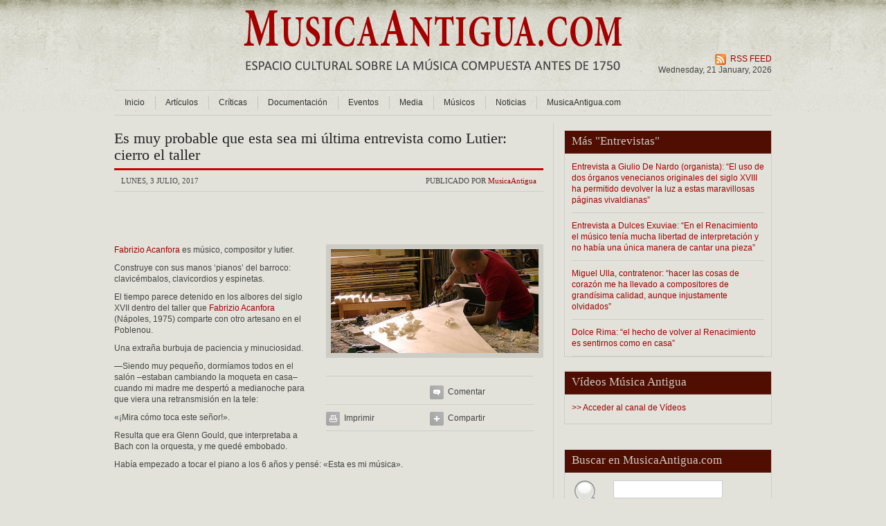

--- FILE ---
content_type: text/html; charset=UTF-8
request_url: https://musicaantigua.com/es-muy-probable-que-esta-sea-mi-ultima-entrevista-como-lutier-cierro-el-taller/
body_size: 16800
content:

<!DOCTYPE html PUBLIC "-//W3C//DTD XHTML 1.0 Transitional//EN" "http://www.w3.org/TR/xhtml1/DTD/xhtml1-transitional.dtd">
<html xmlns="http://www.w3.org/1999/xhtml" dir="ltr" lang="es" prefix="og: https://ogp.me/ns#">

<head profile="http://gmpg.org/xfn/11">
  <meta http-equiv="Content-Type" content="text/html; charset=UTF-8" />
  <meta http-equiv="X-UA-Compatible" content="IE=7" />
  <title>Es muy probable que esta sea mi última entrevista como Lutier: cierro el taller - MusicaAntigua.com MusicaAntigua.com</title>
  <link rel="stylesheet" href="https://musicaantigua.com/wp-content/themes/globalnews/style.css" type="text/css" media="screen" />
  <link rel="stylesheet" href="https://musicaantigua.com/wp-content/themes/globalnews/css/print.css" type="text/css" media="print" />
  <!--[if lte IE 7]><link href="https://musicaantigua.com/wp-content/themes/globalnews/css/iehacks.css" rel="stylesheet" type="text/css" /><![endif]-->
  <!--[if IE 7]><link href="https://musicaantigua.com/wp-content/themes/globalnews/css/ie7hacks.css" rel="stylesheet" type="text/css" /><![endif]-->
  <!--[if IE 6]><link href="https://musicaantigua.com/wp-content/themes/globalnews/css/ie6hacks.css" rel="stylesheet" type="text/css" /><![endif]-->
  <link href="https://musicaantigua.com/wp-content/themes/globalnews/css/superfish.css" rel="stylesheet" type="text/css" />
  <link href="https://musicaantigua.com/wp-content/themes/globalnews/js/fancybox/jquery.fancybox-1.3.1.css" rel="stylesheet" type="text/css" />
  <link rel="alternate" type="application/rss+xml" title="MusicaAntigua.comRSS Feed" href="https://musicaantigua.com/feed/" />
  <link rel="alternate" type="application/atom+xml" title="MusicaAntigua.com Atom Feed" href="https://musicaantigua.com/feed/atom/" />
  <link rel="pingback" href="https://musicaantigua.com/xmlrpc.php" />
  <LINK REL=”SHORTCUT ICON” href=”http://www.musicaantigua.com/favicon.ico “>
  <script type="text/javascript" src="https://musicaantigua.com/wp-content/themes/globalnews/js/jquery.js"></script>
  <!--[if IE 6]>
  <script type="text/javascript" src="https://musicaantigua.com/wp-content/themes/globalnews/js/ie6pngfix.js"></script>
  <script type="text/javascript">
    DD_belatedPNG.fix('img, ul, ol, li, div, p, a, h1, h2, h3, h4, h5, h6, span, input, textarea, td');
  </script>
  <![endif]-->
  <script type="text/javascript" src="https://musicaantigua.com/wp-content/themes/globalnews/js/fancybox/jquery.fancybox-1.3.1.js"></script>
  <script type="text/javascript" src="https://musicaantigua.com/wp-content/themes/globalnews/js/superfish.js"></script>
  <script type="text/javascript" src="https://musicaantigua.com/wp-content/themes/globalnews/js/jcarousellite.js"></script>
  <script type="text/javascript" language="javascript">
    <!--
    $(function() {
      $(document).ready(function() {
        $('ul.sf-menu').superfish();
      });
      $("#news-jcarousel").jCarouselLite({
        btnNext: "#nextbut",
        btnPrev: "#prevbut"
      });
      $("a.zoom").fancybox({
        'titleShow'    : false,
        'transitionIn' : 'elastic',
        'transitionOut': 'elastic'
      });
    });
    //-->
  </script>

    
		<!-- All in One SEO 4.9.0 - aioseo.com -->
	<meta name="description" content="Fabrizio Acanfora es músico, compositor y lutier. Construye con sus manos &#039;pianos&#039; del barroco: clavicémbalos, clavicordios y espinetas. El tiempo parece detenido en los albores del siglo XVII dentro del taller que Fabrizio Acanfora (Nápoles, 1975) comparte con otro artesano en el Poblenou. Una extraña burbuja de paciencia y minuciosidad. —Siendo muy pequeño, dormíamos todos" />
	<meta name="robots" content="max-image-preview:large" />
	<meta name="author" content="MusicaAntigua"/>
	<link rel="canonical" href="https://musicaantigua.com/es-muy-probable-que-esta-sea-mi-ultima-entrevista-como-lutier-cierro-el-taller/" />
	<meta name="generator" content="All in One SEO (AIOSEO) 4.9.0" />
		<meta property="og:locale" content="es_ES" />
		<meta property="og:site_name" content="MusicaAntigua.com - La web de la Música Antigua" />
		<meta property="og:type" content="article" />
		<meta property="og:title" content="Es muy probable que esta sea mi última entrevista como Lutier: cierro el taller - MusicaAntigua.com" />
		<meta property="og:description" content="Fabrizio Acanfora es músico, compositor y lutier. Construye con sus manos &#039;pianos&#039; del barroco: clavicémbalos, clavicordios y espinetas. El tiempo parece detenido en los albores del siglo XVII dentro del taller que Fabrizio Acanfora (Nápoles, 1975) comparte con otro artesano en el Poblenou. Una extraña burbuja de paciencia y minuciosidad. —Siendo muy pequeño, dormíamos todos" />
		<meta property="og:url" content="https://musicaantigua.com/es-muy-probable-que-esta-sea-mi-ultima-entrevista-como-lutier-cierro-el-taller/" />
		<meta property="article:published_time" content="2017-07-03T07:54:30+00:00" />
		<meta property="article:modified_time" content="2017-07-03T08:08:38+00:00" />
		<meta property="article:publisher" content="https://www.facebook.com/MusicaAntigua" />
		<meta name="twitter:card" content="summary" />
		<meta name="twitter:title" content="Es muy probable que esta sea mi última entrevista como Lutier: cierro el taller - MusicaAntigua.com" />
		<meta name="twitter:description" content="Fabrizio Acanfora es músico, compositor y lutier. Construye con sus manos &#039;pianos&#039; del barroco: clavicémbalos, clavicordios y espinetas. El tiempo parece detenido en los albores del siglo XVII dentro del taller que Fabrizio Acanfora (Nápoles, 1975) comparte con otro artesano en el Poblenou. Una extraña burbuja de paciencia y minuciosidad. —Siendo muy pequeño, dormíamos todos" />
		<script type="application/ld+json" class="aioseo-schema">
			{"@context":"https:\/\/schema.org","@graph":[{"@type":"BlogPosting","@id":"https:\/\/musicaantigua.com\/es-muy-probable-que-esta-sea-mi-ultima-entrevista-como-lutier-cierro-el-taller\/#blogposting","name":"Es muy probable que esta sea mi \u00faltima entrevista como Lutier: cierro el taller - MusicaAntigua.com","headline":"Es muy probable que esta sea mi \u00faltima entrevista como Lutier: cierro el taller","author":{"@id":"https:\/\/musicaantigua.com\/author\/admin\/#author"},"publisher":{"@id":"https:\/\/musicaantigua.com\/#organization"},"image":{"@type":"ImageObject","url":"http:\/\/www.musicaantigua.com\/wp-content\/uploads\/2017\/07\/luthier-clave_2.jpg","@id":"https:\/\/musicaantigua.com\/es-muy-probable-que-esta-sea-mi-ultima-entrevista-como-lutier-cierro-el-taller\/#articleImage"},"datePublished":"2017-07-03T09:54:30+02:00","dateModified":"2017-07-03T10:08:38+02:00","inLanguage":"es-ES","commentCount":1,"mainEntityOfPage":{"@id":"https:\/\/musicaantigua.com\/es-muy-probable-que-esta-sea-mi-ultima-entrevista-como-lutier-cierro-el-taller\/#webpage"},"isPartOf":{"@id":"https:\/\/musicaantigua.com\/es-muy-probable-que-esta-sea-mi-ultima-entrevista-como-lutier-cierro-el-taller\/#webpage"},"articleSection":"Entrevistas"},{"@type":"BreadcrumbList","@id":"https:\/\/musicaantigua.com\/es-muy-probable-que-esta-sea-mi-ultima-entrevista-como-lutier-cierro-el-taller\/#breadcrumblist","itemListElement":[{"@type":"ListItem","@id":"https:\/\/musicaantigua.com#listItem","position":1,"name":"Inicio","item":"https:\/\/musicaantigua.com","nextItem":{"@type":"ListItem","@id":"https:\/\/musicaantigua.com\/category\/articulos-musica-antigua-barroca-medieval-renacimiento-coral-sacra-religiosa\/#listItem","name":"Art\u00edculos"}},{"@type":"ListItem","@id":"https:\/\/musicaantigua.com\/category\/articulos-musica-antigua-barroca-medieval-renacimiento-coral-sacra-religiosa\/#listItem","position":2,"name":"Art\u00edculos","item":"https:\/\/musicaantigua.com\/category\/articulos-musica-antigua-barroca-medieval-renacimiento-coral-sacra-religiosa\/","nextItem":{"@type":"ListItem","@id":"https:\/\/musicaantigua.com\/category\/articulos-musica-antigua-barroca-medieval-renacimiento-coral-sacra-religiosa\/entrevistas-de-musica-antigua\/#listItem","name":"Entrevistas"},"previousItem":{"@type":"ListItem","@id":"https:\/\/musicaantigua.com#listItem","name":"Inicio"}},{"@type":"ListItem","@id":"https:\/\/musicaantigua.com\/category\/articulos-musica-antigua-barroca-medieval-renacimiento-coral-sacra-religiosa\/entrevistas-de-musica-antigua\/#listItem","position":3,"name":"Entrevistas","item":"https:\/\/musicaantigua.com\/category\/articulos-musica-antigua-barroca-medieval-renacimiento-coral-sacra-religiosa\/entrevistas-de-musica-antigua\/","nextItem":{"@type":"ListItem","@id":"https:\/\/musicaantigua.com\/es-muy-probable-que-esta-sea-mi-ultima-entrevista-como-lutier-cierro-el-taller\/#listItem","name":"Es muy probable que esta sea mi \u00faltima entrevista como Lutier: cierro el taller"},"previousItem":{"@type":"ListItem","@id":"https:\/\/musicaantigua.com\/category\/articulos-musica-antigua-barroca-medieval-renacimiento-coral-sacra-religiosa\/#listItem","name":"Art\u00edculos"}},{"@type":"ListItem","@id":"https:\/\/musicaantigua.com\/es-muy-probable-que-esta-sea-mi-ultima-entrevista-como-lutier-cierro-el-taller\/#listItem","position":4,"name":"Es muy probable que esta sea mi \u00faltima entrevista como Lutier: cierro el taller","previousItem":{"@type":"ListItem","@id":"https:\/\/musicaantigua.com\/category\/articulos-musica-antigua-barroca-medieval-renacimiento-coral-sacra-religiosa\/entrevistas-de-musica-antigua\/#listItem","name":"Entrevistas"}}]},{"@type":"Organization","@id":"https:\/\/musicaantigua.com\/#organization","name":"MusicaAntigua.com","description":"La web de la M\u00fasica Antigua","url":"https:\/\/musicaantigua.com\/","sameAs":["https:\/\/www.facebook.com\/MusicaAntigua","https:\/\/www.instagram.com\/musicaantigua\/"]},{"@type":"Person","@id":"https:\/\/musicaantigua.com\/author\/admin\/#author","url":"https:\/\/musicaantigua.com\/author\/admin\/","name":"MusicaAntigua","image":{"@type":"ImageObject","@id":"https:\/\/musicaantigua.com\/es-muy-probable-que-esta-sea-mi-ultima-entrevista-como-lutier-cierro-el-taller\/#authorImage","url":"https:\/\/secure.gravatar.com\/avatar\/fc961909b761887ef0bd50005c567b336e88ff3f40e098eb0fccdec3530ff6bd?s=96&d=mm&r=g","width":96,"height":96,"caption":"MusicaAntigua"}},{"@type":"WebPage","@id":"https:\/\/musicaantigua.com\/es-muy-probable-que-esta-sea-mi-ultima-entrevista-como-lutier-cierro-el-taller\/#webpage","url":"https:\/\/musicaantigua.com\/es-muy-probable-que-esta-sea-mi-ultima-entrevista-como-lutier-cierro-el-taller\/","name":"Es muy probable que esta sea mi \u00faltima entrevista como Lutier: cierro el taller - MusicaAntigua.com","description":"Fabrizio Acanfora es m\u00fasico, compositor y lutier. Construye con sus manos 'pianos' del barroco: clavic\u00e9mbalos, clavicordios y espinetas. El tiempo parece detenido en los albores del siglo XVII dentro del taller que Fabrizio Acanfora (N\u00e1poles, 1975) comparte con otro artesano en el Poblenou. Una extra\u00f1a burbuja de paciencia y minuciosidad. \u2014Siendo muy peque\u00f1o, dorm\u00edamos todos","inLanguage":"es-ES","isPartOf":{"@id":"https:\/\/musicaantigua.com\/#website"},"breadcrumb":{"@id":"https:\/\/musicaantigua.com\/es-muy-probable-que-esta-sea-mi-ultima-entrevista-como-lutier-cierro-el-taller\/#breadcrumblist"},"author":{"@id":"https:\/\/musicaantigua.com\/author\/admin\/#author"},"creator":{"@id":"https:\/\/musicaantigua.com\/author\/admin\/#author"},"datePublished":"2017-07-03T09:54:30+02:00","dateModified":"2017-07-03T10:08:38+02:00"},{"@type":"WebSite","@id":"https:\/\/musicaantigua.com\/#website","url":"https:\/\/musicaantigua.com\/","name":"MusicaAntigua.com","description":"La web de la M\u00fasica Antigua","inLanguage":"es-ES","publisher":{"@id":"https:\/\/musicaantigua.com\/#organization"}}]}
		</script>
		<!-- All in One SEO -->

<link rel="alternate" type="application/rss+xml" title="MusicaAntigua.com &raquo; Comentario Es muy probable que esta sea mi última entrevista como Lutier: cierro el taller del feed" href="https://musicaantigua.com/es-muy-probable-que-esta-sea-mi-ultima-entrevista-como-lutier-cierro-el-taller/feed/" />
<link rel="alternate" title="oEmbed (JSON)" type="application/json+oembed" href="https://musicaantigua.com/wp-json/oembed/1.0/embed?url=https%3A%2F%2Fmusicaantigua.com%2Fes-muy-probable-que-esta-sea-mi-ultima-entrevista-como-lutier-cierro-el-taller%2F" />
<link rel="alternate" title="oEmbed (XML)" type="text/xml+oembed" href="https://musicaantigua.com/wp-json/oembed/1.0/embed?url=https%3A%2F%2Fmusicaantigua.com%2Fes-muy-probable-que-esta-sea-mi-ultima-entrevista-como-lutier-cierro-el-taller%2F&#038;format=xml" />
<style id='wp-img-auto-sizes-contain-inline-css' type='text/css'>
img:is([sizes=auto i],[sizes^="auto," i]){contain-intrinsic-size:3000px 1500px}
/*# sourceURL=wp-img-auto-sizes-contain-inline-css */
</style>
<style id='wp-emoji-styles-inline-css' type='text/css'>

	img.wp-smiley, img.emoji {
		display: inline !important;
		border: none !important;
		box-shadow: none !important;
		height: 1em !important;
		width: 1em !important;
		margin: 0 0.07em !important;
		vertical-align: -0.1em !important;
		background: none !important;
		padding: 0 !important;
	}
/*# sourceURL=wp-emoji-styles-inline-css */
</style>
<style id='wp-block-library-inline-css' type='text/css'>
:root{--wp-block-synced-color:#7a00df;--wp-block-synced-color--rgb:122,0,223;--wp-bound-block-color:var(--wp-block-synced-color);--wp-editor-canvas-background:#ddd;--wp-admin-theme-color:#007cba;--wp-admin-theme-color--rgb:0,124,186;--wp-admin-theme-color-darker-10:#006ba1;--wp-admin-theme-color-darker-10--rgb:0,107,160.5;--wp-admin-theme-color-darker-20:#005a87;--wp-admin-theme-color-darker-20--rgb:0,90,135;--wp-admin-border-width-focus:2px}@media (min-resolution:192dpi){:root{--wp-admin-border-width-focus:1.5px}}.wp-element-button{cursor:pointer}:root .has-very-light-gray-background-color{background-color:#eee}:root .has-very-dark-gray-background-color{background-color:#313131}:root .has-very-light-gray-color{color:#eee}:root .has-very-dark-gray-color{color:#313131}:root .has-vivid-green-cyan-to-vivid-cyan-blue-gradient-background{background:linear-gradient(135deg,#00d084,#0693e3)}:root .has-purple-crush-gradient-background{background:linear-gradient(135deg,#34e2e4,#4721fb 50%,#ab1dfe)}:root .has-hazy-dawn-gradient-background{background:linear-gradient(135deg,#faaca8,#dad0ec)}:root .has-subdued-olive-gradient-background{background:linear-gradient(135deg,#fafae1,#67a671)}:root .has-atomic-cream-gradient-background{background:linear-gradient(135deg,#fdd79a,#004a59)}:root .has-nightshade-gradient-background{background:linear-gradient(135deg,#330968,#31cdcf)}:root .has-midnight-gradient-background{background:linear-gradient(135deg,#020381,#2874fc)}:root{--wp--preset--font-size--normal:16px;--wp--preset--font-size--huge:42px}.has-regular-font-size{font-size:1em}.has-larger-font-size{font-size:2.625em}.has-normal-font-size{font-size:var(--wp--preset--font-size--normal)}.has-huge-font-size{font-size:var(--wp--preset--font-size--huge)}.has-text-align-center{text-align:center}.has-text-align-left{text-align:left}.has-text-align-right{text-align:right}.has-fit-text{white-space:nowrap!important}#end-resizable-editor-section{display:none}.aligncenter{clear:both}.items-justified-left{justify-content:flex-start}.items-justified-center{justify-content:center}.items-justified-right{justify-content:flex-end}.items-justified-space-between{justify-content:space-between}.screen-reader-text{border:0;clip-path:inset(50%);height:1px;margin:-1px;overflow:hidden;padding:0;position:absolute;width:1px;word-wrap:normal!important}.screen-reader-text:focus{background-color:#ddd;clip-path:none;color:#444;display:block;font-size:1em;height:auto;left:5px;line-height:normal;padding:15px 23px 14px;text-decoration:none;top:5px;width:auto;z-index:100000}html :where(.has-border-color){border-style:solid}html :where([style*=border-top-color]){border-top-style:solid}html :where([style*=border-right-color]){border-right-style:solid}html :where([style*=border-bottom-color]){border-bottom-style:solid}html :where([style*=border-left-color]){border-left-style:solid}html :where([style*=border-width]){border-style:solid}html :where([style*=border-top-width]){border-top-style:solid}html :where([style*=border-right-width]){border-right-style:solid}html :where([style*=border-bottom-width]){border-bottom-style:solid}html :where([style*=border-left-width]){border-left-style:solid}html :where(img[class*=wp-image-]){height:auto;max-width:100%}:where(figure){margin:0 0 1em}html :where(.is-position-sticky){--wp-admin--admin-bar--position-offset:var(--wp-admin--admin-bar--height,0px)}@media screen and (max-width:600px){html :where(.is-position-sticky){--wp-admin--admin-bar--position-offset:0px}}

/*# sourceURL=wp-block-library-inline-css */
</style><style id='global-styles-inline-css' type='text/css'>
:root{--wp--preset--aspect-ratio--square: 1;--wp--preset--aspect-ratio--4-3: 4/3;--wp--preset--aspect-ratio--3-4: 3/4;--wp--preset--aspect-ratio--3-2: 3/2;--wp--preset--aspect-ratio--2-3: 2/3;--wp--preset--aspect-ratio--16-9: 16/9;--wp--preset--aspect-ratio--9-16: 9/16;--wp--preset--color--black: #000000;--wp--preset--color--cyan-bluish-gray: #abb8c3;--wp--preset--color--white: #ffffff;--wp--preset--color--pale-pink: #f78da7;--wp--preset--color--vivid-red: #cf2e2e;--wp--preset--color--luminous-vivid-orange: #ff6900;--wp--preset--color--luminous-vivid-amber: #fcb900;--wp--preset--color--light-green-cyan: #7bdcb5;--wp--preset--color--vivid-green-cyan: #00d084;--wp--preset--color--pale-cyan-blue: #8ed1fc;--wp--preset--color--vivid-cyan-blue: #0693e3;--wp--preset--color--vivid-purple: #9b51e0;--wp--preset--gradient--vivid-cyan-blue-to-vivid-purple: linear-gradient(135deg,rgb(6,147,227) 0%,rgb(155,81,224) 100%);--wp--preset--gradient--light-green-cyan-to-vivid-green-cyan: linear-gradient(135deg,rgb(122,220,180) 0%,rgb(0,208,130) 100%);--wp--preset--gradient--luminous-vivid-amber-to-luminous-vivid-orange: linear-gradient(135deg,rgb(252,185,0) 0%,rgb(255,105,0) 100%);--wp--preset--gradient--luminous-vivid-orange-to-vivid-red: linear-gradient(135deg,rgb(255,105,0) 0%,rgb(207,46,46) 100%);--wp--preset--gradient--very-light-gray-to-cyan-bluish-gray: linear-gradient(135deg,rgb(238,238,238) 0%,rgb(169,184,195) 100%);--wp--preset--gradient--cool-to-warm-spectrum: linear-gradient(135deg,rgb(74,234,220) 0%,rgb(151,120,209) 20%,rgb(207,42,186) 40%,rgb(238,44,130) 60%,rgb(251,105,98) 80%,rgb(254,248,76) 100%);--wp--preset--gradient--blush-light-purple: linear-gradient(135deg,rgb(255,206,236) 0%,rgb(152,150,240) 100%);--wp--preset--gradient--blush-bordeaux: linear-gradient(135deg,rgb(254,205,165) 0%,rgb(254,45,45) 50%,rgb(107,0,62) 100%);--wp--preset--gradient--luminous-dusk: linear-gradient(135deg,rgb(255,203,112) 0%,rgb(199,81,192) 50%,rgb(65,88,208) 100%);--wp--preset--gradient--pale-ocean: linear-gradient(135deg,rgb(255,245,203) 0%,rgb(182,227,212) 50%,rgb(51,167,181) 100%);--wp--preset--gradient--electric-grass: linear-gradient(135deg,rgb(202,248,128) 0%,rgb(113,206,126) 100%);--wp--preset--gradient--midnight: linear-gradient(135deg,rgb(2,3,129) 0%,rgb(40,116,252) 100%);--wp--preset--font-size--small: 13px;--wp--preset--font-size--medium: 20px;--wp--preset--font-size--large: 36px;--wp--preset--font-size--x-large: 42px;--wp--preset--spacing--20: 0.44rem;--wp--preset--spacing--30: 0.67rem;--wp--preset--spacing--40: 1rem;--wp--preset--spacing--50: 1.5rem;--wp--preset--spacing--60: 2.25rem;--wp--preset--spacing--70: 3.38rem;--wp--preset--spacing--80: 5.06rem;--wp--preset--shadow--natural: 6px 6px 9px rgba(0, 0, 0, 0.2);--wp--preset--shadow--deep: 12px 12px 50px rgba(0, 0, 0, 0.4);--wp--preset--shadow--sharp: 6px 6px 0px rgba(0, 0, 0, 0.2);--wp--preset--shadow--outlined: 6px 6px 0px -3px rgb(255, 255, 255), 6px 6px rgb(0, 0, 0);--wp--preset--shadow--crisp: 6px 6px 0px rgb(0, 0, 0);}:where(.is-layout-flex){gap: 0.5em;}:where(.is-layout-grid){gap: 0.5em;}body .is-layout-flex{display: flex;}.is-layout-flex{flex-wrap: wrap;align-items: center;}.is-layout-flex > :is(*, div){margin: 0;}body .is-layout-grid{display: grid;}.is-layout-grid > :is(*, div){margin: 0;}:where(.wp-block-columns.is-layout-flex){gap: 2em;}:where(.wp-block-columns.is-layout-grid){gap: 2em;}:where(.wp-block-post-template.is-layout-flex){gap: 1.25em;}:where(.wp-block-post-template.is-layout-grid){gap: 1.25em;}.has-black-color{color: var(--wp--preset--color--black) !important;}.has-cyan-bluish-gray-color{color: var(--wp--preset--color--cyan-bluish-gray) !important;}.has-white-color{color: var(--wp--preset--color--white) !important;}.has-pale-pink-color{color: var(--wp--preset--color--pale-pink) !important;}.has-vivid-red-color{color: var(--wp--preset--color--vivid-red) !important;}.has-luminous-vivid-orange-color{color: var(--wp--preset--color--luminous-vivid-orange) !important;}.has-luminous-vivid-amber-color{color: var(--wp--preset--color--luminous-vivid-amber) !important;}.has-light-green-cyan-color{color: var(--wp--preset--color--light-green-cyan) !important;}.has-vivid-green-cyan-color{color: var(--wp--preset--color--vivid-green-cyan) !important;}.has-pale-cyan-blue-color{color: var(--wp--preset--color--pale-cyan-blue) !important;}.has-vivid-cyan-blue-color{color: var(--wp--preset--color--vivid-cyan-blue) !important;}.has-vivid-purple-color{color: var(--wp--preset--color--vivid-purple) !important;}.has-black-background-color{background-color: var(--wp--preset--color--black) !important;}.has-cyan-bluish-gray-background-color{background-color: var(--wp--preset--color--cyan-bluish-gray) !important;}.has-white-background-color{background-color: var(--wp--preset--color--white) !important;}.has-pale-pink-background-color{background-color: var(--wp--preset--color--pale-pink) !important;}.has-vivid-red-background-color{background-color: var(--wp--preset--color--vivid-red) !important;}.has-luminous-vivid-orange-background-color{background-color: var(--wp--preset--color--luminous-vivid-orange) !important;}.has-luminous-vivid-amber-background-color{background-color: var(--wp--preset--color--luminous-vivid-amber) !important;}.has-light-green-cyan-background-color{background-color: var(--wp--preset--color--light-green-cyan) !important;}.has-vivid-green-cyan-background-color{background-color: var(--wp--preset--color--vivid-green-cyan) !important;}.has-pale-cyan-blue-background-color{background-color: var(--wp--preset--color--pale-cyan-blue) !important;}.has-vivid-cyan-blue-background-color{background-color: var(--wp--preset--color--vivid-cyan-blue) !important;}.has-vivid-purple-background-color{background-color: var(--wp--preset--color--vivid-purple) !important;}.has-black-border-color{border-color: var(--wp--preset--color--black) !important;}.has-cyan-bluish-gray-border-color{border-color: var(--wp--preset--color--cyan-bluish-gray) !important;}.has-white-border-color{border-color: var(--wp--preset--color--white) !important;}.has-pale-pink-border-color{border-color: var(--wp--preset--color--pale-pink) !important;}.has-vivid-red-border-color{border-color: var(--wp--preset--color--vivid-red) !important;}.has-luminous-vivid-orange-border-color{border-color: var(--wp--preset--color--luminous-vivid-orange) !important;}.has-luminous-vivid-amber-border-color{border-color: var(--wp--preset--color--luminous-vivid-amber) !important;}.has-light-green-cyan-border-color{border-color: var(--wp--preset--color--light-green-cyan) !important;}.has-vivid-green-cyan-border-color{border-color: var(--wp--preset--color--vivid-green-cyan) !important;}.has-pale-cyan-blue-border-color{border-color: var(--wp--preset--color--pale-cyan-blue) !important;}.has-vivid-cyan-blue-border-color{border-color: var(--wp--preset--color--vivid-cyan-blue) !important;}.has-vivid-purple-border-color{border-color: var(--wp--preset--color--vivid-purple) !important;}.has-vivid-cyan-blue-to-vivid-purple-gradient-background{background: var(--wp--preset--gradient--vivid-cyan-blue-to-vivid-purple) !important;}.has-light-green-cyan-to-vivid-green-cyan-gradient-background{background: var(--wp--preset--gradient--light-green-cyan-to-vivid-green-cyan) !important;}.has-luminous-vivid-amber-to-luminous-vivid-orange-gradient-background{background: var(--wp--preset--gradient--luminous-vivid-amber-to-luminous-vivid-orange) !important;}.has-luminous-vivid-orange-to-vivid-red-gradient-background{background: var(--wp--preset--gradient--luminous-vivid-orange-to-vivid-red) !important;}.has-very-light-gray-to-cyan-bluish-gray-gradient-background{background: var(--wp--preset--gradient--very-light-gray-to-cyan-bluish-gray) !important;}.has-cool-to-warm-spectrum-gradient-background{background: var(--wp--preset--gradient--cool-to-warm-spectrum) !important;}.has-blush-light-purple-gradient-background{background: var(--wp--preset--gradient--blush-light-purple) !important;}.has-blush-bordeaux-gradient-background{background: var(--wp--preset--gradient--blush-bordeaux) !important;}.has-luminous-dusk-gradient-background{background: var(--wp--preset--gradient--luminous-dusk) !important;}.has-pale-ocean-gradient-background{background: var(--wp--preset--gradient--pale-ocean) !important;}.has-electric-grass-gradient-background{background: var(--wp--preset--gradient--electric-grass) !important;}.has-midnight-gradient-background{background: var(--wp--preset--gradient--midnight) !important;}.has-small-font-size{font-size: var(--wp--preset--font-size--small) !important;}.has-medium-font-size{font-size: var(--wp--preset--font-size--medium) !important;}.has-large-font-size{font-size: var(--wp--preset--font-size--large) !important;}.has-x-large-font-size{font-size: var(--wp--preset--font-size--x-large) !important;}
/*# sourceURL=global-styles-inline-css */
</style>

<style id='classic-theme-styles-inline-css' type='text/css'>
/*! This file is auto-generated */
.wp-block-button__link{color:#fff;background-color:#32373c;border-radius:9999px;box-shadow:none;text-decoration:none;padding:calc(.667em + 2px) calc(1.333em + 2px);font-size:1.125em}.wp-block-file__button{background:#32373c;color:#fff;text-decoration:none}
/*# sourceURL=/wp-includes/css/classic-themes.min.css */
</style>
<link rel='stylesheet' id='wpa-css-css' href='https://musicaantigua.com/wp-content/plugins/honeypot/includes/css/wpa.css?ver=2.3.04' type='text/css' media='all' />
<link rel='stylesheet' id='zbplayer-style-css' href='https://musicaantigua.com/wp-content/plugins/zbplayer/css/zbPlayer.css?ver=6.9' type='text/css' media='all' />
<script type="text/javascript" src="https://musicaantigua.com/wp-includes/js/jquery/jquery.min.js?ver=3.7.1" id="jquery-core-js"></script>
<script type="text/javascript" src="https://musicaantigua.com/wp-includes/js/jquery/jquery-migrate.min.js?ver=3.4.1" id="jquery-migrate-js"></script>
<script type="text/javascript" src="https://musicaantigua.com/wp-content/plugins/zbplayer/js/zbPlayerFlash.js?ver=6.9" id="zbplayer-flash-js"></script>
<link rel="https://api.w.org/" href="https://musicaantigua.com/wp-json/" /><link rel="alternate" title="JSON" type="application/json" href="https://musicaantigua.com/wp-json/wp/v2/posts/42477" /><link rel="EditURI" type="application/rsd+xml" title="RSD" href="https://musicaantigua.com/xmlrpc.php?rsd" />
<meta name="generator" content="WordPress 6.9" />
<link rel='shortlink' href='https://musicaantigua.com/?p=42477' />
<link rel="icon" href="https://musicaantigua.com/wp-content/uploads/2024/02/musica-antigua-120x120.jpg" sizes="32x32" />
<link rel="icon" href="https://musicaantigua.com/wp-content/uploads/2024/02/musica-antigua.jpg" sizes="192x192" />
<link rel="apple-touch-icon" href="https://musicaantigua.com/wp-content/uploads/2024/02/musica-antigua.jpg" />
<meta name="msapplication-TileImage" content="https://musicaantigua.com/wp-content/uploads/2024/02/musica-antigua.jpg" />
  
<link rel='stylesheet' id='yarppRelatedCss-css' href='https://musicaantigua.com/wp-content/plugins/yet-another-related-posts-plugin/style/related.css?ver=5.30.11' type='text/css' media='all' />
</head>
<body>


<!-- script facebook para cada post (en la plantilla pag. principal está el código del botón facebook) -->

<div id="fb-root"></div>
<script>(function(d, s, id) {
  var js, fjs = d.getElementsByTagName(s)[0];
  if (d.getElementById(id)) return;
  js = d.createElement(s); js.id = id;
  js.src = "//connect.facebook.net/es_ES/all.js#xfbml=1";
  fjs.parentNode.insertBefore(js, fjs);
}(document, 'script', 'facebook-jssdk'));</script>

<!-- Fin script facebook para cada post-->


<!-- script twitter para cada post (en la plantilla pag. principal está el código del botón twittear) -->

<script>!function(d,s,id){var js,fjs=d.getElementsByTagName(s)[0],p=/^http:/.test(d.location)?'http':'https';if(!d.getElementById(id)){js=d.createElement(s);js.id=id;js.src=p+'://platform.twitter.com/widgets.js';fjs.parentNode.insertBefore(js,fjs);}}(document, 'script', 'twitter-wjs');</script>

<!-- Fin script twitter para cada post-->

<div class="page">

<!-- Wrapper -->
<div class="rapidxwpr">

  <!-- Header -->
  <div id="header">

    <div class="forcast">
<br><br>
<a href="javascript: void(0)" 
   onclick="window.open('http://www.ancientfm.com/flashplayer.php', 
  'Música Antigua', 
  'width=380, height=140'); 
   return false;">
<img src="http://www.musicaantigua.com/wp-content/themes/globalnews/images/ancient.png"  width="0px"></a>
    </div>
  
    <!-- Logo -->
    <div class="logo">
    <a href="https://musicaantigua.com/" title="MusicaAntigua.com - La web de la Música Antigua"><img id="logo" src="https://musicaantigua.com/wp-content/themes/globalnews/images/logo.png" alt="MusicaAntigua.com" title="MusicaAntigua.com - La web de la Música Antigua" /></a>

</div>
    <!-- /Logo -->
    <!-- today date -->

    <div class="today-date">

	<a href="https://musicaantigua.com/es-muy-probable-que-esta-sea-mi-ultima-entrevista-como-lutier-cierro-el-taller/feed/">RSS FEED</a><br />
	Wednesday, 21  January, 2026    </div>
    <!-- / today date -->

  </div>
  <!-- /Header -->

  <!-- Main Menu -->
  <div id="mainmenu">
    <ul class="sf-menu">
      <li class="item1"><a href="https://musicaantigua.com/">Inicio</a></li>
    	<li class="cat-item cat-item-26 current-cat-parent current-cat-ancestor"><a href="https://musicaantigua.com/category/articulos-musica-antigua-barroca-medieval-renacimiento-coral-sacra-religiosa/">Artículos</a>
<ul class='children'>
	<li class="cat-item cat-item-43 current-cat"><a aria-current="page" href="https://musicaantigua.com/category/articulos-musica-antigua-barroca-medieval-renacimiento-coral-sacra-religiosa/entrevistas-de-musica-antigua/">Entrevistas</a>
</li>
</ul>
</li>
	<li class="cat-item cat-item-49"><a href="https://musicaantigua.com/category/criticas/">Críticas</a>
<ul class='children'>
	<li class="cat-item cat-item-52"><a href="https://musicaantigua.com/category/criticas/criticas-de-conciertos/">Críticas de conciertos</a>
</li>
	<li class="cat-item cat-item-51"><a href="https://musicaantigua.com/category/criticas/criticas-de-discos-de-musica-antigua/">Críticas de Discos</a>
</li>
</ul>
</li>
	<li class="cat-item cat-item-30"><a href="https://musicaantigua.com/category/documentacion-y-archivos-de-musica-antigua/">Documentación</a>
<ul class='children'>
	<li class="cat-item cat-item-35"><a href="https://musicaantigua.com/category/documentacion-y-archivos-de-musica-antigua/libros-de-musica-antigua-musica-medieval-musica-renacimiento-musica-sacra-musica-barroca/">Libros</a>
</li>
	<li class="cat-item cat-item-31"><a href="https://musicaantigua.com/category/documentacion-y-archivos-de-musica-antigua/partituras-de-musica-antigua/">Partituras</a>
</li>
</ul>
</li>
	<li class="cat-item cat-item-29"><a href="https://musicaantigua.com/category/eventos-de-musica-antigua/">Eventos</a>
<ul class='children'>
	<li class="cat-item cat-item-39"><a href="https://musicaantigua.com/category/eventos-de-musica-antigua/ciclos-musica-antigua/">Ciclos</a>
</li>
	<li class="cat-item cat-item-4"><a href="https://musicaantigua.com/category/eventos-de-musica-antigua/conciertos-de-musica-antigua/">Conciertos</a>
</li>
	<li class="cat-item cat-item-7"><a href="https://musicaantigua.com/category/eventos-de-musica-antigua/conferencias-de-musica-antigua/">Conferencias</a>
</li>
	<li class="cat-item cat-item-6"><a href="https://musicaantigua.com/category/eventos-de-musica-antigua/cursos-de-musica-antigua/">Cursos</a>
</li>
	<li class="cat-item cat-item-36"><a href="https://musicaantigua.com/category/eventos-de-musica-antigua/exposiciones-musica-antigua/">Exposiciones</a>
</li>
	<li class="cat-item cat-item-34"><a href="https://musicaantigua.com/category/eventos-de-musica-antigua/festivales-musica-antigua/">Festivales</a>
</li>
	<li class="cat-item cat-item-37"><a href="https://musicaantigua.com/category/eventos-de-musica-antigua/talleres-musica-antigua/">Talleres</a>
</li>
</ul>
</li>
	<li class="cat-item cat-item-28"><a href="https://musicaantigua.com/category/audio-y-videos-de-musica-antigua/">Media</a>
<ul class='children'>
	<li class="cat-item cat-item-17"><a href="https://musicaantigua.com/category/audio-y-videos-de-musica-antigua/audio-de-musica-antigua/">Audio</a>
</li>
	<li class="cat-item cat-item-41"><a href="https://musicaantigua.com/category/audio-y-videos-de-musica-antigua/cd/">CD</a>
</li>
	<li class="cat-item cat-item-60"><a href="https://musicaantigua.com/category/audio-y-videos-de-musica-antigua/documentales-musica-antigua/">Documentales</a>
</li>
	<li class="cat-item cat-item-40"><a href="https://musicaantigua.com/category/audio-y-videos-de-musica-antigua/peliculas-musica-antigua/">Películas</a>
</li>
	<li class="cat-item cat-item-5"><a href="https://musicaantigua.com/category/audio-y-videos-de-musica-antigua/videos-de-musica-antigua/">Vídeos</a>
</li>
</ul>
</li>
	<li class="cat-item cat-item-50"><a href="https://musicaantigua.com/category/musicos/">Músicos</a>
<ul class='children'>
	<li class="cat-item cat-item-23"><a href="https://musicaantigua.com/category/musicos/compositores/">Compositores</a>
</li>
	<li class="cat-item cat-item-22"><a href="https://musicaantigua.com/category/musicos/ensembles/">Ensembles</a>
</li>
	<li class="cat-item cat-item-42"><a href="https://musicaantigua.com/category/musicos/musicos-interpretes/">Intérpretes</a>
</li>
</ul>
</li>
	<li class="cat-item cat-item-3"><a href="https://musicaantigua.com/category/noticias-de-musica-antigua/">Noticias</a>
</li>
<li class="page_item page-item-48"><a href="https://musicaantigua.com/quienes-somos/">MusicaAntigua.com</a></li>
    </ul>
  </div>
  <!-- /Main Menu -->

  <!-- main body -->
  <div id="middle_single">
 
    <!-- right column -->
    <div id="right" class="clearingfix">
    
                        <!-- sidebox -->
      <div class="sidebox" id="also_in">
        <h3>Más "<a href="https://musicaantigua.com/category/articulos-musica-antigua-barroca-medieval-renacimiento-coral-sacra-religiosa/entrevistas-de-musica-antigua/" rel="category tag">Entrevistas</a>"</h3>
        <ul class="single_extras">
          <li><a href="https://musicaantigua.com/giulio-de-nardo-organista-el-uso-de-dos-organos-venecianos-originales-del-siglo-xviii-ha-permitido-devolver-la-luz-a-estas-maravillosas-paginas-vivaldianas/">Entrevista a Giulio De Nardo (organista): “El uso de dos órganos venecianos originales del siglo XVIII ha permitido devolver la luz a estas maravillosas páginas vivaldianas”</a></li><li><a href="https://musicaantigua.com/entrevista-a-dulces-exuviae-en-el-renacimiento-el-musico-tenia-mucha-libertad-de-interpretacion-y-no-habia-una-unica-manera-de-cantar-una-pieza/">Entrevista a Dulces Exuviae: “En el Renacimiento el músico tenía mucha libertad de interpretación y no había una única manera de cantar una pieza”</a></li><li><a href="https://musicaantigua.com/miguel-ulla-contratenor-hacer-las-cosas-de-corazon-me-ha-llevado-a-compositores-de-grandisima-calidad-aunque-injustamente-olvidados/">Miguel Ulla, contratenor: “hacer las cosas de corazón me ha llevado a compositores de grandísima calidad, aunque injustamente olvidados”</a></li><li><a href="https://musicaantigua.com/dolce-rima-el-hecho-de-volver-al-renacimiento-es-sentirnos-como-en-casa/">Dolce Rima: “el hecho de volver al Renacimiento es sentirnos como en casa”</a></li>        </ul>
      </div>
      <!-- / sidebox -->
            
      <div class="sidebox" id="search">



<h3>Vídeos Música Antigua</h3>

<script src="https://www.gmodules.com/ig/ifr?url=http://www.google.com/ig/modules/youtube.xml&up_channel=belarmo&synd=open&w=280&h=390&title=&border=&output=js"></script>

<a href="https://www.youtube.com/user/Belarmo/videos?flow=grid&view=0">>> Acceder al canal de Vídeos</a>
</div>
  <!-- sidebox -->

<br>

  <div class="sidebox" id="search">
    <h3>Buscar en MusicaAntigua.com</h3>
    <form role="search" method="get" id="searchform" action="https://musicaantigua.com" >
      <ul>
        <li><input type="text" value="" name="s" id="s" /><small>Palabras a buscar</small></li>
        <li><input type="submit" id="searchsubmit" value="&nbsp;Buscar&nbsp;" /></li>
      </ul>
    </form>
  </div>
  <!-- / sidebox -->
  
  <!-- sidebox -->
  <div class="sidebox" id="subscribe">
    <h3>Alertas de noticias por E-Mail</h3>
    <form action="https://feedburner.google.com/fb/a/mailverify" method="post" target="popupwindow" onsubmit="window.open('http://feedburner.google.com/fb/a/mailverify?uri=iShift', 'popupwindow', 'scrollbars=yes,width=550,height=520');return true">
      <ul>
        <li><input type="text" name="email" class="email" /><small>Si quieres recibir noticias de Música Antigua, envía tu email.</small></li>
        <li><input type="hidden" value="iShift" name="uri"/><input type="hidden" name="loc" value="en_US"/><input type="submit" value="&nbsp;&nbsp;Enviar&nbsp;&nbsp;" /></li>
      </ul>
    </form>
  </div>
  <!-- / sidebox -->
  
  

  <!-- sidebox -->
  <div class="sidebox" id="related_news">
    <h3>Noticias relacionadas</h3>
    <ul class="single_extras">
      <div class='yarpp yarpp-related yarpp-related-website yarpp-template-list'>
<!-- YARPP List -->
<h3>Publicaciones relacionadas:</h3><ol>
<li><a href="https://musicaantigua.com/como-no-perderse-en-el-laberinto-de-la-melodia-medieval-entrevista-a-silke-schulze-y-peppe-frana/" rel="bookmark" title="Cómo no perderse en el laberinto de la melodía medieval: entrevista a Silke Schulze y Peppe Frana">Cómo no perderse en el laberinto de la melodía medieval: entrevista a Silke Schulze y Peppe Frana</a></li>
<li><a href="https://musicaantigua.com/entrevista-a-eduardo-lopez-banzo/" rel="bookmark" title="Entrevista a Eduardo López Banzo">Entrevista a Eduardo López Banzo</a></li>
<li><a href="https://musicaantigua.com/el-lutier-de-serpentones-pierre-ribo-llega-a-espana/" rel="bookmark" title="El lutier de Serpentones, Pierre Ribo, llega a España">El lutier de Serpentones, Pierre Ribo, llega a España</a></li>
<li><a href="https://musicaantigua.com/taller-el-clave-historia-construccion-y-mantenimiento/" rel="bookmark" title="TALLER: “El clave: historia, construcción y mantenimiento”">TALLER: “El clave: historia, construcción y mantenimiento”</a></li>
</ol>
</div>
    </ul>
  </div>
  <!-- / sidebox -->


  <!-- advert -->
  <div class="advert">
      </div>
  <!-- advert -->

     
    </div>
    <!-- / right column -->
    
    <!-- content column -->
    <div id="main">
    
      <div class="post" id="post-42477">
                <h1><a href="https://musicaantigua.com/es-muy-probable-que-esta-sea-mi-ultima-entrevista-como-lutier-cierro-el-taller/" title="Es muy probable que esta sea mi última entrevista como Lutier: cierro el taller">Es muy probable que esta sea mi última entrevista como Lutier: cierro el taller</a></h1>
        <p class="postmetadata"><span>Publicado por <a href="https://musicaantigua.com/author/admin/" title="Entradas de MusicaAntigua" rel="author">MusicaAntigua</a></span>lunes, 3  julio, 2017  </p>

<iframe src="https://www.facebook.com/plugins/like.php?href=https%3A%2F%2Fmusicaantigua.com%2Fes-muy-probable-que-esta-sea-mi-ultima-entrevista-como-lutier-cierro-el-taller%2F&amp;layout=button_count&amp;show_faces=false&amp;width=98&amp;action=like&amp;font=verdana&amp;colorscheme=light&amp;height=21" scrolling="no" frameborder="0" style="border:none; overflow:hidden; width=98px; height:21px;" allowTransparency="true"></iframe>
<iframe src="https://www.facebook.com/plugins/like.php?href=https%3A%2F%2Fmusicaantigua.com%2Fes-muy-probable-que-esta-sea-mi-ultima-entrevista-como-lutier-cierro-el-taller%2F&amp;layout=standard&amp;show_faces=false&amp;width=550&amp;action=recommend&amp;colorscheme=light" scrolling="no" frameborder="0" allowTransparency="true" style="border:none; overflow:hidden; width:550px; height:30px"></iframe>

<div class="post_image">
          <a href="http://www.musicaantigua.com/wp-content/uploads/2017/07/luthier-clave_1.jpg" title="Es muy probable que esta sea mi última entrevista como Lutier: cierro el taller" class="zoom"><img src="https://musicaantigua.com/wp-content/themes/globalnews/timthumb.php?src=http://www.musicaantigua.com/wp-content/uploads/2017/07/luthier-clave_1.jpg&w=300&zc=1" alt="Es muy probable que esta sea mi última entrevista como Lutier: cierro el taller" class="post_image" /></a><br /><br />
     <ul id="post-links" class="clearingfix">
            <li class="email"><br></li>
            <li class="comments"><a href="#respond">Comentar</a></li>
            <li class="print"><a href="javascript:window.print()">Imprimir</a></li>
            <script type="text/javascript">var addthis_pub="49f3b26b0ed18b53";</script>
            <li class="favorite"><a href="http://www.addthis.com/bookmark.php?v=20" onmouseover="return addthis_open(this, '', '[URL]', '[TITLE]')" onmouseout="addthis_close()" onclick="return addthis_sendto()">Compartir</a></li>

            <script type="text/javascript" src="https://s7.addthis.com/js/200/addthis_widget.js"></script>
            <SCRIPT LANGUAGE="JavaScript">
              <!-- Begin
              function bookmark()
              {
                bookmarkurl="https://musicaantigua.com/es-muy-probable-que-esta-sea-mi-ultima-entrevista-como-lutier-cierro-el-taller/"
                bookmarktitle="Es muy probable que esta sea mi última entrevista como Lutier: cierro el taller"
                if (document.all)
                window.external.AddFavorite(bookmarkurl,bookmarktitle)
                else if (window.sidebar) // firefox
                window.sidebar.addPanel(bookmarktitle, bookmarkurl, "");
              }
              // End -->
            </script>
          </ul>
        </div>

       <div class="post_entry"><p><a href="http://www.fabrizioacanfora.com/" target="_blank">Fabrizio Acanfora</a> es músico, compositor y lutier. </p>
<p>Construye con sus manos &#8216;pianos&#8217; del barroco: clavicémbalos, clavicordios y espinetas.</p>
<p>El tiempo parece detenido en los albores del siglo XVII dentro del taller que <a href="http://www.fabrizioacanfora.com/" target="_blank">Fabrizio Acanfora</a> (Nápoles, 1975) comparte con otro artesano en el Poblenou. </p>
<p>Una extraña burbuja de paciencia y minuciosidad.</p>
<p>—Siendo muy pequeño, dormíamos todos en el salón –estaban cambiando la moqueta en casa– cuando mi madre me despertó a medianoche para que viera una retransmisión en la tele: </p>
<p>«¡Mira cómo toca este señor!».</p>
<p> Resulta que era Glenn Gould, que interpretaba a Bach con la orquesta, y me quedé embobado.</p>
<p> Había empezado a tocar el piano a los 6 años y pensé: «Esta es mi música».</p>
<p><iframe width="620" height="315" src="https://www.youtube.com/embed/Ktz9wH2M96k?showinfo=0" frameborder="0" allowfullscreen></iframe></p>
<p><strong>—Una revelación muy temprana.</strong></p>
<p>—Luego, con el tiempo, me di cuenta de que no se había compuesto para el piano, así que completé los 10 años en el conservatorio y después me marché a Holanda a estudiar el clave, a tocarlo y a construirlo.</p>
<p><strong>—¿En qué se diferencia el piano del clave?</strong></p>
<p>—En la mecánica y la sonoridad. </p>
<p>El piano lleva martillos que golpean las cuerdas; en el clave, son púas las que pinzan las cuerdas, pequeñas espinas que antiguamente se hacían con plumas de ave.</p>
<p><strong>—Se escucha diferente, sí.</strong></p>
<p>—Más o menos, como una guitarra enorme.</p>
<p> Un sonido con peso, redondo, oscuro&#8230; </p>
<p>La sonoridad del piano es mucho más abierta.</p>
<p><strong>—¿Cuándo aparece el instrumento?</strong></p>
<p>—La edad de oro del clave abarca desde el año 1600 hasta el 1700. </p>
<p>Es a finales del siglo XVIII cuando surgen los primeros pianos –los hijos de Bach ya empiezan a componer para él– y durante un periodo conviven ambos instrumentos.</p>
<p><strong>—Ajá.</strong></p>
<p>—El XIX, con el romanticismo, fue el siglo por excelencia del piano –Chopin, Schubert, Mendelssohn–, y no fue hasta el XX cuando se empezó a recuperar el patrimonio musical de museos y viejas iglesias.</p>
<p><strong>—A restaurar viejos claves.</strong></p>
<p>—Y a copiarlos.</p>
<p> En los años 70 del siglo XX se produjo un boom y aparecían orquestas barrocas como setas.</p>
<p><strong>—¿Quién compra hoy sus instrumentos?</strong></p>
<p>—Antes de la crisis, museos, universidades y conservatorios. </p>
<p>También músicos; estoy restaurando un clavicordio para Jordi Savall&#8230; </p>
<p>Pero ahora todo ha cambiado.</p>
<p><strong>—¿Por qué?</strong></p>
<p>—Las instituciones ya no subvencionan nada y quienes compran son estudiantes que no tienen demasiada idea.</p>
<p> Uno se me quejó de que se notaban las rayas del pincel. </p>
<p>¡Pero si es un instrumento hecho a mano!</p>
<p><strong>—La imagen, por encima de todo.</strong></p>
<p>—No se valoran la experiencia ni el esfuerzo: en cada clave que construyo invierto unas 1.200 horas de trabajo. </p>
<p>Por eso es muy probable que esta sea mi última entrevista como lutier: cierro el taller.</p>
<p><strong>—¡Qué lástima!</strong></p>
<p>—Bueno, depende del punto de vista.</p>
<p><strong>—No le sale a cuenta.</strong></p>
<p>—Si calculo por horas, ganaría más dinero fregando escaleras. </p>
<p>Los cambios que estamos viviendo afectan mucho a mi sector. </p>
<p>¡La cultura no puede ser una industria!</p>
<p><strong>—La economía ha sustituido a la política.</strong></p>
<p>—Exacto.</p>
<p> Hace años, cuando era estudiante, podía vivir de mis conciertos, cosa que ahora sería impensable: los cachés han caído en picado.</p>
<p> Pero aún hay otra razón.</p>
<p><strong>—Cuente, por favor.</strong></p>
<p>—Este es un trabajo muy pesado, de levantar piezas de madera muy grandes y apretar sargentos con mucha fuerza. </p>
<p>Hace tiempo que las manos empezaron a darme problemas, y para mí la vida no tendría sentido sin poder tocar el piano.</p>
<p><em>Entrevista realizada por <a href="http://www.elperiodico.com/es/autor/olga-merino/" target="_blank">OLGA MERINO</a> para ELperiodico<br />
</em></p>
<p><strong><a href="http://www.fabrizioacanfora.com/" target="_blank">Fabrizio Acanfora </a> (FILOSOFÍA)</strong></p>
<p>Existen muchos acercamientos posibles a la hora de construir un clavecín hoy en día.</p>
<p> Algunos constructores reproducen un instrumento intentando acercarse lo más posible al original, incluso usando algunas de las técnicas y herramientas que pudieron haber sido usadas en el pasado; otros son de la opinión de que “si los constructores del pasado hubieran tenido nuestra tecnología y herramientas modernas, hubieran hecho los instrumentos de un modo distinto”.</p>
<p><img decoding="async" src="http://www.musicaantigua.com/wp-content/uploads/2017/07/luthier-clave_2.jpg" alt="" style="float:left; margin-right:20px" /> Quién sabe.</p>
<p>Personalmente, pienso que copiar hasta el último detalle algo que alguien ha hecho hace cientos de años puede interpretarse como un tipo de perversión museística, y corre el riesgo de no contribuir de ningún modo al arte de la música, si no se hace con las ideas apropiadas como respaldo.</p>
<p>Aunque por otro lado, encuentro cuanto menos arrogante la falta de respeto por los maestros del pasado, pensar que sus instrumentos necesitaban nuestras mejoras.</p>
<p> Es como la idea de que, si Bach hubiera tenido un piano de cola, lo hubiera usado, así que tenemos que tocar su música en un piano.</p>
<p> Tal vez sí, tal vez no, pero el hecho es que él nunca tuvo un piano de cola, del mismo modo que los constructores antiguos no tuvieron las herramientas de hoy en día.</p>
<p>Creo que copiar un clavecín, o “mejorarlo”, solo funciona si se intenta atrapar el espíritu de los constructores de la antiguedad.</p>
<p> No sólamente copiando sus técnicas, sino también aprendiendo y pensando del modo que ellos tuvieron que hacerlo, aprendiendo su tradición, su escuela, entendiendo por qué hacían algo de un modo determinado, lo cuál es lo que la mayoría de los constructores hace.</p>
<p>Esa es la razón por la que, en vez de la reproducción de modelos orginales, decidí diseñar mi propio ravalement de instrumentos Flamencos, aunque ya haya muchos clavecines Flamencos extendidos (como el famoso Rucker en Colmar).</p>
<p><img decoding="async" src="http://www.musicaantigua.com/wp-content/uploads/2017/07/luthier-clave.jpg" alt="" /><br />
<em>Imagen de José Luis Rod</em></p>
<p>Desde luego, el punto de partida siempre es un instrumento que existe, ya que se necesitan algunas medidas y conceptos específicos comunes a ciertos tipos de tradiciones de construcción.</p>
<p>Se ha de poner también un gran cuidado en la elección de la madera, especialmente para la tabla de armonía, y todas las partes que tengan una implicación directa en la producción y transmisión del sonido. </p>
<p>Pasé una inmensa cantidad de tiempo experimentando, por ejemplo, la relación entre los diferentes grosores de la tabla de armonía, la longitud, grosor, tensión y material de las cuerdas, el corte y la madera del puente, hasta que entendí cómo afectaba exactamente a la calidad de sonido producido por cada tipo de instrumento.</p>

<script>
var zbPregResult = '0';
</script>
<div class='yarpp yarpp-related yarpp-related-website yarpp-template-list'>
<!-- YARPP List -->
<h3>Publicaciones relacionadas:</h3><ol>
<li><a href="https://musicaantigua.com/como-no-perderse-en-el-laberinto-de-la-melodia-medieval-entrevista-a-silke-schulze-y-peppe-frana/" rel="bookmark" title="Cómo no perderse en el laberinto de la melodía medieval: entrevista a Silke Schulze y Peppe Frana">Cómo no perderse en el laberinto de la melodía medieval: entrevista a Silke Schulze y Peppe Frana</a></li>
<li><a href="https://musicaantigua.com/entrevista-a-eduardo-lopez-banzo/" rel="bookmark" title="Entrevista a Eduardo López Banzo">Entrevista a Eduardo López Banzo</a></li>
<li><a href="https://musicaantigua.com/el-lutier-de-serpentones-pierre-ribo-llega-a-espana/" rel="bookmark" title="El lutier de Serpentones, Pierre Ribo, llega a España">El lutier de Serpentones, Pierre Ribo, llega a España</a></li>
<li><a href="https://musicaantigua.com/taller-el-clave-historia-construccion-y-mantenimiento/" rel="bookmark" title="TALLER: “El clave: historia, construcción y mantenimiento”">TALLER: “El clave: historia, construcción y mantenimiento”</a></li>
</ol>
</div>
</div>
       <div class="fb-comments" data-href="https://musicaantigua.com/es-muy-probable-que-esta-sea-mi-ultima-entrevista-como-lutier-cierro-el-taller/" data-width="600" data-numposts="15" data-colorscheme="light"></div>
                <!--  -->
        <div id="comments">
    <h3>1 Comentario sobre &#8220;Es muy probable que esta sea mi última entrevista como Lutier: cierro el taller&#8221;</h3>

        <div class="navigation">
      <div class="alignleft"></div>
      <div class="alignright"></div>
    </div>

    <ol class="commentlist">
      		<li class="comment even thread-even depth-1" id="comment-39629">
				<div id="div-comment-39629" class="comment-body">
				<div class="comment-author vcard">
			<img alt='' src='https://secure.gravatar.com/avatar/?s=32&#038;d=mm&#038;r=g' srcset='https://secure.gravatar.com/avatar/?s=64&#038;d=mm&#038;r=g 2x' class='avatar avatar-32 photo avatar-default' height='32' width='32' decoding='async'/>			<cite class="fn">Martheña Franco</cite> <span class="says">dice:</span>		</div>
		
		<div class="comment-meta commentmetadata">
			<a href="https://musicaantigua.com/es-muy-probable-que-esta-sea-mi-ultima-entrevista-como-lutier-cierro-el-taller/#comment-39629">3 julio, 2017 a las 2:00 pm</a>		</div>

		<p>Nunca deje de ser feliz es un arte que vale la pena en ningún país valoran la cultura porque sublima el espíritu con su armonía y amor y a los sistemas de control les conviene que las personas sean violentas para poderlas someter ADELANTE con lontuyo</p>

		<div class="reply"><a rel="nofollow" class="comment-reply-link" href="#comment-39629" data-commentid="39629" data-postid="42477" data-belowelement="div-comment-39629" data-respondelement="respond" data-replyto="Responder a Martheña Franco" aria-label="Responder a Martheña Franco">Responder</a></div>
				</div>
				</li><!-- #comment-## -->
    </ol>

    <div class="navigation">
      <div class="alignleft"></div>
      <div class="alignright"></div>
    </div>
    

  
  <div id="respond">

    <h3>Escribir un comentario</h3>
    <div class="cancel-comment-reply">
      <a rel="nofollow" id="cancel-comment-reply-link" href="/es-muy-probable-que-esta-sea-mi-ultima-entrevista-como-lutier-cierro-el-taller/#respond" style="display:none;">Haz clic aquí para cancelar la respuesta.</a>    </div>

    
    <form action="https://musicaantigua.com/wp-comments-post.php" method="post" id="commentform">

    
    <p><label for="author">Nombre </label><br />
    <input type="text" name="author" id="author" value="" size="22" tabindex="1"  /></p>

    <!--<p><label for="email">Mail (no se publicará) </label><br />
    <input type="text" name="email" id="email" value="" size="22" tabindex="2"  /></p>

    <p><label for="url">Página WEB</label><br />
    <input type="text" name="url" id="url" value="" size="22" tabindex="3" /></p>-->

    
    <!--<p><small><strong>XHTML:</strong> Puedes utilizar estas etiquetas: <code>&lt;a href=&quot;&quot; title=&quot;&quot;&gt; &lt;abbr title=&quot;&quot;&gt; &lt;acronym title=&quot;&quot;&gt; &lt;b&gt; &lt;blockquote cite=&quot;&quot;&gt; &lt;cite&gt; &lt;code&gt; &lt;del datetime=&quot;&quot;&gt; &lt;em&gt; &lt;i&gt; &lt;q cite=&quot;&quot;&gt; &lt;s&gt; &lt;strike&gt; &lt;strong&gt; </code></small></p>-->

    <p><label for="comment">Comentario</label><br />
    <textarea name="comment" id="comment" cols="100%" rows="10" tabindex="4"></textarea></p>

    <p><input name="submit" type="submit" id="submit" tabindex="5" value="Enviar comentario" />
    <input type='hidden' name='comment_post_ID' value='42477' id='comment_post_ID' />
<input type='hidden' name='comment_parent' id='comment_parent' value='0' />
    </p>
    <p style="display: none;"><input type="hidden" id="akismet_comment_nonce" name="akismet_comment_nonce" value="8aba0a53bc" /></p><p style="display: none !important;" class="akismet-fields-container" data-prefix="ak_"><label>&#916;<textarea name="ak_hp_textarea" cols="45" rows="8" maxlength="100"></textarea></label><input type="hidden" id="ak_js_1" name="ak_js" value="25"/><script>document.getElementById( "ak_js_1" ).setAttribute( "value", ( new Date() ).getTime() );</script></p>
    </form>

      </div>

</div>
              </div>
    </div>
    <!-- / content column -->
  </div>
  <!-- / main body -->

  <!-- main body -->
  <div id="middle_alt">
  
    <!-- right column -->
    <div id="right" class="clearingfix">
    
      <!-- advert -->
      <!-- <div class="advert"> -->
      <!--   -->
      <!-- </div> -->
      <!-- advert -->
    
    </div>
    <!-- / right column -->
   
    <!-- content column -->
    <div id="main" class="clearingfix">
    
      <!-- news boxes -->
      <div class="news_boxes">
      
        <div class="boxes first">
          <ul>
                                    <li>
              <h5 class="category"><a href="https://musicaantigua.com/category/audio-y-videos-de-musica-antigua/videos-de-musica-antigua/" rel="category tag">Vídeos</a></h5>
              <h3><a href="https://musicaantigua.com/maravillosa-montserrat-figueras-iudicii-signum/" title="Maravillosa Montserrat Figueras: «Iudicii Signum»" class="title">Maravillosa Montserrat Figueras: «Iudicii Signum»</a></h3>
              <p><a href="https://musicaantigua.com/maravillosa-montserrat-figueras-iudicii-signum/" title="Maravillosa Montserrat Figueras: «Iudicii Signum»"><img src="https://musicaantigua.com/wp-content/themes/globalnews/timthumb.php?src=http://www.musicaantigua.com/wp-content/uploads/2017/07/montserrat_figueras_sibila.jpg&w=80&h=60&zc=1" alt="Maravillosa Montserrat Figueras: «Iudicii Signum»" /></a>              Sibila latina Anonimus Córdoba (s. X) «Señal del juicio: se empapará de sudor la tierra.» Desde...</p>
              <div class="meta">noviembre 26th, 2024 | <a href="https://musicaantigua.com/maravillosa-montserrat-figueras-iudicii-signum/">Leer más</a></div>
            </li>
                                  </ul>
        </div>
        
        <div class="boxes">
          <ul>
                                    <li>
              <h5 class="category"><a href="https://musicaantigua.com/category/audio-y-videos-de-musica-antigua/audio-de-musica-antigua/" rel="category tag">Audio</a> <a href="https://musicaantigua.com/category/noticias-de-musica-antigua/" rel="category tag">Noticias</a></h5>
              <h3><a href="https://musicaantigua.com/pasion-segun-san-mateo/" title="Pasión según San Mateo" class="title">Pasión según San Mateo</a></h3>
              <p><a href="https://musicaantigua.com/pasion-segun-san-mateo/" title="Pasión según San Mateo"><img src="https://musicaantigua.com/wp-content/themes/globalnews/timthumb.php?src=http://www.musicaantigua.com/wp-content/uploads/2014/01/La-pasion-segun-San-Mateo-BACH.jpg&w=80&h=60&zc=1" alt="Pasión según San Mateo" /></a>              La segunda esposa de Bach, Ana Magdalena, confiesa en su Diario que su admirado Sebastián -así...</p>
              <div class="meta">marzo 19th, 2024 | <a href="https://musicaantigua.com/pasion-segun-san-mateo/">Leer Más</a></div>
            </li>
                                  </ul>
        </div>
        
        <div class="boxes">
          <ul>
                                    <li>
              <h5 class="category"><a href="https://musicaantigua.com/category/musicos/compositores/" rel="category tag">Compositores</a></h5>
              <h3><a href="https://musicaantigua.com/juan-del-encina/" title="Juan del Encina" class="title">Juan del Encina</a></h3>
              <p><a href="https://musicaantigua.com/juan-del-encina/" title="Juan del Encina"><img src="https://musicaantigua.com/wp-content/themes/globalnews/timthumb.php?src=http://www.musicaantigua.com/wp-content/uploads/2016/02/juan-del-enzina.jpg&w=80&h=60&zc=1" alt="Juan del Encina" /></a>              Quizás si algún día buscando entre legajos encontramos alguna frase referida a Zerbantes, sonreiremos y seguiremos...</p>
              <div class="meta">mayo 24th, 2022 | <a href="https://musicaantigua.com/juan-del-encina/">Leer más</a></div>
            </li>
                                  </ul>
        </div>
      
      </div>
      <!-- / news boxes -->
    
    </div>
    <!-- / content column -->
  
  </div>
  <!-- / main body -->


</div>
<!-- / wrapper -->

<!-- footer -->
<div id="footer">
  <div class="rapidxwpr">
  
    <!-- footer menu -->
    <div class="footermenu">
      <ul>
        <li class="item1"><a href="https://musicaantigua.com/">Inicio</a></li>
        	<li class="cat-item cat-item-26"><a href="https://musicaantigua.com/category/articulos-musica-antigua-barroca-medieval-renacimiento-coral-sacra-religiosa/">Artículos</a>
</li>
	<li class="cat-item cat-item-49"><a href="https://musicaantigua.com/category/criticas/">Críticas</a>
</li>
	<li class="cat-item cat-item-30"><a href="https://musicaantigua.com/category/documentacion-y-archivos-de-musica-antigua/">Documentación</a>
</li>
	<li class="cat-item cat-item-29"><a href="https://musicaantigua.com/category/eventos-de-musica-antigua/">Eventos</a>
</li>
	<li class="cat-item cat-item-28"><a href="https://musicaantigua.com/category/audio-y-videos-de-musica-antigua/">Media</a>
</li>
	<li class="cat-item cat-item-50"><a href="https://musicaantigua.com/category/musicos/">Músicos</a>
</li>
	<li class="cat-item cat-item-3"><a href="https://musicaantigua.com/category/noticias-de-musica-antigua/">Noticias</a>
</li>
<li class="page_item page-item-48"><a href="https://musicaantigua.com/quienes-somos/">MusicaAntigua.com</a></li>
      </ul>
  
</div>
    <!-- /Footer Menu -->
  
    <!-- copyright -->
    <div class="copyright">

Wednesday, 21  January, 2026
       &copy; <a href="https://musicaantigua.com/"><u>MusicaAntigua.com</u></a> 


<!--    <div style="display:none;"> <center>
<script type="text/javascript" src="http://counter5.statcounterfree.com/private/counter.js?c=af3a11fd077eb8fa5cb0e949f6628894" ></script>
</center></div>
 -->



    </div>
    <!-- / copyright -->
  </div>
</div>
<!-- /Footer -->

</div>

<!-- 96 queries. 0,364 seconds. -->
<script type="speculationrules">
{"prefetch":[{"source":"document","where":{"and":[{"href_matches":"/*"},{"not":{"href_matches":["/wp-*.php","/wp-admin/*","/wp-content/uploads/*","/wp-content/*","/wp-content/plugins/*","/wp-content/themes/globalnews/*","/*\\?(.+)"]}},{"not":{"selector_matches":"a[rel~=\"nofollow\"]"}},{"not":{"selector_matches":".no-prefetch, .no-prefetch a"}}]},"eagerness":"conservative"}]}
</script>
<script type="text/javascript" src="https://musicaantigua.com/wp-includes/js/comment-reply.min.js?ver=6.9" id="comment-reply-js" async="async" data-wp-strategy="async" fetchpriority="low"></script>
<script type="module"  src="https://musicaantigua.com/wp-content/plugins/all-in-one-seo-pack/dist/Lite/assets/table-of-contents.95d0dfce.js?ver=4.9.0" id="aioseo/js/src/vue/standalone/blocks/table-of-contents/frontend.js-js"></script>
<script type="text/javascript" src="https://musicaantigua.com/wp-content/plugins/honeypot/includes/js/wpa.js?ver=2.3.04" id="wpascript-js"></script>
<script type="text/javascript" id="wpascript-js-after">
/* <![CDATA[ */
wpa_field_info = {"wpa_field_name":"dgbwlx757","wpa_field_value":171218,"wpa_add_test":"no"}
//# sourceURL=wpascript-js-after
/* ]]> */
</script>
<script defer type="text/javascript" src="https://musicaantigua.com/wp-content/plugins/akismet/_inc/akismet-frontend.js?ver=1762968668" id="akismet-frontend-js"></script>
<script id="wp-emoji-settings" type="application/json">
{"baseUrl":"https://s.w.org/images/core/emoji/17.0.2/72x72/","ext":".png","svgUrl":"https://s.w.org/images/core/emoji/17.0.2/svg/","svgExt":".svg","source":{"concatemoji":"https://musicaantigua.com/wp-includes/js/wp-emoji-release.min.js?ver=6.9"}}
</script>
<script type="module">
/* <![CDATA[ */
/*! This file is auto-generated */
const a=JSON.parse(document.getElementById("wp-emoji-settings").textContent),o=(window._wpemojiSettings=a,"wpEmojiSettingsSupports"),s=["flag","emoji"];function i(e){try{var t={supportTests:e,timestamp:(new Date).valueOf()};sessionStorage.setItem(o,JSON.stringify(t))}catch(e){}}function c(e,t,n){e.clearRect(0,0,e.canvas.width,e.canvas.height),e.fillText(t,0,0);t=new Uint32Array(e.getImageData(0,0,e.canvas.width,e.canvas.height).data);e.clearRect(0,0,e.canvas.width,e.canvas.height),e.fillText(n,0,0);const a=new Uint32Array(e.getImageData(0,0,e.canvas.width,e.canvas.height).data);return t.every((e,t)=>e===a[t])}function p(e,t){e.clearRect(0,0,e.canvas.width,e.canvas.height),e.fillText(t,0,0);var n=e.getImageData(16,16,1,1);for(let e=0;e<n.data.length;e++)if(0!==n.data[e])return!1;return!0}function u(e,t,n,a){switch(t){case"flag":return n(e,"\ud83c\udff3\ufe0f\u200d\u26a7\ufe0f","\ud83c\udff3\ufe0f\u200b\u26a7\ufe0f")?!1:!n(e,"\ud83c\udde8\ud83c\uddf6","\ud83c\udde8\u200b\ud83c\uddf6")&&!n(e,"\ud83c\udff4\udb40\udc67\udb40\udc62\udb40\udc65\udb40\udc6e\udb40\udc67\udb40\udc7f","\ud83c\udff4\u200b\udb40\udc67\u200b\udb40\udc62\u200b\udb40\udc65\u200b\udb40\udc6e\u200b\udb40\udc67\u200b\udb40\udc7f");case"emoji":return!a(e,"\ud83e\u1fac8")}return!1}function f(e,t,n,a){let r;const o=(r="undefined"!=typeof WorkerGlobalScope&&self instanceof WorkerGlobalScope?new OffscreenCanvas(300,150):document.createElement("canvas")).getContext("2d",{willReadFrequently:!0}),s=(o.textBaseline="top",o.font="600 32px Arial",{});return e.forEach(e=>{s[e]=t(o,e,n,a)}),s}function r(e){var t=document.createElement("script");t.src=e,t.defer=!0,document.head.appendChild(t)}a.supports={everything:!0,everythingExceptFlag:!0},new Promise(t=>{let n=function(){try{var e=JSON.parse(sessionStorage.getItem(o));if("object"==typeof e&&"number"==typeof e.timestamp&&(new Date).valueOf()<e.timestamp+604800&&"object"==typeof e.supportTests)return e.supportTests}catch(e){}return null}();if(!n){if("undefined"!=typeof Worker&&"undefined"!=typeof OffscreenCanvas&&"undefined"!=typeof URL&&URL.createObjectURL&&"undefined"!=typeof Blob)try{var e="postMessage("+f.toString()+"("+[JSON.stringify(s),u.toString(),c.toString(),p.toString()].join(",")+"));",a=new Blob([e],{type:"text/javascript"});const r=new Worker(URL.createObjectURL(a),{name:"wpTestEmojiSupports"});return void(r.onmessage=e=>{i(n=e.data),r.terminate(),t(n)})}catch(e){}i(n=f(s,u,c,p))}t(n)}).then(e=>{for(const n in e)a.supports[n]=e[n],a.supports.everything=a.supports.everything&&a.supports[n],"flag"!==n&&(a.supports.everythingExceptFlag=a.supports.everythingExceptFlag&&a.supports[n]);var t;a.supports.everythingExceptFlag=a.supports.everythingExceptFlag&&!a.supports.flag,a.supports.everything||((t=a.source||{}).concatemoji?r(t.concatemoji):t.wpemoji&&t.twemoji&&(r(t.twemoji),r(t.wpemoji)))});
//# sourceURL=https://musicaantigua.com/wp-includes/js/wp-emoji-loader.min.js
/* ]]> */
</script>


<script defer src="https://static.cloudflareinsights.com/beacon.min.js/vcd15cbe7772f49c399c6a5babf22c1241717689176015" integrity="sha512-ZpsOmlRQV6y907TI0dKBHq9Md29nnaEIPlkf84rnaERnq6zvWvPUqr2ft8M1aS28oN72PdrCzSjY4U6VaAw1EQ==" data-cf-beacon='{"version":"2024.11.0","token":"6cee1c2825754ffdbbd4f468f028dd33","r":1,"server_timing":{"name":{"cfCacheStatus":true,"cfEdge":true,"cfExtPri":true,"cfL4":true,"cfOrigin":true,"cfSpeedBrain":true},"location_startswith":null}}' crossorigin="anonymous"></script>
</body>
</html>

--- FILE ---
content_type: text/css
request_url: https://musicaantigua.com/wp-content/themes/globalnews/style.css
body_size: -300
content:
/*
Theme Name: Global News
Theme URI: http://www.instantshift.com/
Description: News Theme by <a href="http://www.instantshift.com">InstantShift</a>. Developed by <a href="http://www.rapidxhtml.com">RapidxHTML</a>.
Version: 1.0
Author: InstantShift
Author URI: http://www.instantshift.com
TAGS: news, newspaper, two-columns, three-columns, fixed-width, theme-options, right-sidebar, threaded-comments
*/

/* Reset */
@import "css/reset.css";

/* Default styles */
@import "css/layout.css";

/* Custom styles */
@import "css/custom.css";



--- FILE ---
content_type: text/css
request_url: https://musicaantigua.com/wp-content/themes/globalnews/css/layout.css
body_size: 3377
content:
/*------------------------------------------------------------------------
# Global News WordPress Theme v1.0 - August 2010
# ------------------------------------------------------------------------
# Copyright (C) 2008 instantShift. All Rights Reserved.
# @license - Global News WordPress Theme is available under the terms of the GNU General Public License.
# Author: http://www.rapidxhtml.com
# Websites:  http://www.instantshift.com
-------------------------------------------------------------------------*/

/* Handcoded by RapidxHTML - http://www.rapidxhtml.com */

/* reset */
body,div,dl,dt,dd,ul,ol,li,pre,form,fieldset,input,textarea,blockquote,th,td {
    margin:0;
    padding:0;
    font-family:"Lucida Grande",Tahoma,Verdana,sans-serif;
}

fieldset,img {
    border:0;
}

html {
    height:100%;
    margin-bottom:1px;
}

body {
    position:relative;
}

:focus {
    outline:none;
}

a.zoom img {
    cursor:url("../images/magnify.cur"), pointer;
}

/* links */
a, a:visited {
    color:#A20000;
    text-decoration:none;
}

a:hover {
    color:#000000;
    text-decoration:underline;
}

/* header elements */
h1, h2, h3, h4, h5, h6 {
    font-family:Georgia, "Times New Roman", Times, serif;
    font-weight:bold;
    line-height:110%;
    margin-top:0;
}

h2 {
    font-size:250%;
    color:#000;
}

h3 {
    font-size:200%;
    color:#000;
}

h4 {
    font-size:175%;
    color:#000;
}

h5 {
    font-size:150%;
    color:#000;
}

h6 {
    font-size:125%;
    color:#000;
}

h1 {
    font-size:22px;
    color:#222;
    border-bottom:#CDCDC5 1px solid;
    padding:0 0 10px 0;
    margin:0 0 10px 0;
    font-weight:normal;
}

h1 a:link, h1 a:visited {
    text-decoration:none;
    color:#222;
}

h1 a:hover {
    text-decoration:none;
    color:#C00;
}

h3.pagetitle {
    color:#A20000;
    font-weight:normal;
    font-size:25.6px;
    margin:0 0 20px 0;
    border-bottom:#A20000 3px solid;
    padding:0 0 7px 0px;
}

/* page setup */
body {
    background:#E2E2DA url(../images/page-bg.jpg) 50% 0 repeat-x;
    line-height:140%;
    color:#444;
    font-size:12px;
}

/* wrapper setup */
div.rapidxwpr {
    margin:auto;
    width:950px;
}

div.page {
    background:url("../images/footer-bg.jpg") 0 100% repeat-x;
    padding:0 0 40px 0;
}

/* header */
div#header {
    height:120px;
    overflow:hidden;
    padding:10px 0 0 0;
}

/* logo */
div.logo {
    width:560px;
    float:left;
    text-align:center;
}

/* main body setup */
div#middle {
    width:auto;
    clear:both;
    border-bottom:#CDCDC5 1px solid;
    padding:0 0 15px 0;
    margin:0 0 3px 0;
}

div#middle_single {
    width:auto;
    clear:both;
    padding:10px 0 0 0;
    margin:0 0 15px 0;
    background:url("../images/middle_single.png") 0 0 repeat-y;
}

div#middle_alt {
    width:auto;
    clear:both;
    border-top:#CDCDC5 1px solid;
    border-bottom:#CDCDC5 1px solid;
    padding:15px 0;
    margin:0 0 3px 0;
}

/* right column */
div#right {
    width:300px;
    float:right;
}

/* content column */
div#main {
    width:auto;
    margin:0 315px 0 0;
}

div#middle_single div#main {
    width:auto;
    margin:0 330px 0 0;
}

/* footer */
div#footer {
    width:auto;
    clear:both;
}

/* clearing & floating */
.clearingfix:after {
    content:".";
    display:block;
    line-height:0;
    clear:both;
    visibility:hidden;
}

.clearingfix {
    display:block;
}

.floatbox {
    overflow:hidden;
}

/* mainmenu */
div#mainmenu {
    height:35px;
    border-top:#CDCDC5 1px solid;
    border-bottom:#CDCDC5 1px solid;
    clear:both;
    margin:0 0 6px 0;
    position:relative;
    zoom:1.0;
    z-index:1000; 
}

div#mainmenu ul {
    list-style:none;
}

div#mainmenu ul li {
    float:left;
    display:block;
}

div#mainmenu ul li a {
    padding:0 15px;
    color:#333;
    height:35px;
    display:block;
    line-height:34px;
    background:url("../images/menu-sep.gif") 0 50% no-repeat;
    float:left;
}

div#mainmenu ul li.item1 a {
    background:none;
}

div#mainmenu ul li a:hover, div#mainmenu ul li.active a {
    color:#FFF;
    background:#A30000;
    text-decoration:none;
}

div#mainmenu ul.sf-menu li.sfHover {
    background:#EEE;
}

div#mainmenu ul.sf-menu li.sfHover ul, div#mainmenu ul.sf-menu li ul {
    list-style:none;
    background:#EEE;
}

div#mainmenu ul.sf-menu li.sfHover ul li, div#mainmenu ul.sf-menu li ul li {
  border-top:#CDCDC5 1px solid;
}

div#mainmenu ul.sf-menu li.sfHover ul li a, div#mainmenu ul.sf-menu li ul li a {
    background:none;
    float:none;
}

div#mainmenu ul.sf-menu li.sfHover ul li a:hover, div#mainmenu ul.sf-menu li ul li a:hover {
    color:#FFF;
    background:#A30000;
    text-decoration:none;
}

/* forcast */
div.forcast {
    width:180px;
    float:left;
    padding:10px 0 0 0;
}

div.forcast strong {
    text-decoration:underline;
}

/* today date */
div.today-date {
    width:200px;
    float:right;
    text-align:right;
    padding:67px 0 0 0;
}

div.today-date a:link, div.today-date a:visited {
    background:url("../images/ico-rss.png") no-repeat 0 6px;
    padding:6px 0 3px 22px;
}

div.today-date span.date {
    display:block;
}

/* news ticker */
div.newsticker {
    border-bottom:1px solid #CDCDC5;
    overflow:hidden;
    padding:1px 0 4px 120px;
    background:url(../images/newsflash.png) 0 0 no-repeat;
    height:20px;
    clear:both;
    margin:0 0 15px 0;
}

div.newsticker p {
    padding:0;
    margin:0;
}

div.newsticker p small {
    font-style:oblique;
    padding:0 3px;
}

div.newsticker p small a {
    color:#444;
    padding:0 3px;
    text-decoration:underline;
}

div.newsticker p small a:hover {
    text-decoration:none;
}

/* main home */
div.main_home {
    overflow:hidden;
    background:url(../images/main_home_bg.png) 0 0 repeat-y;
    padding:0;
    margin:0 0 15px 0;
    clear:both;
}

div.featured_post_principal {
    width:950px; 
    float:left;
	margin-bottom:20px;
}

div.main_home div.featured_post {
    width:575px; 
    float:left;
}

div.main_home div.highlights {
    width:315px;
    float:left;
    margin:0 15px;
    padding:0 15px;
}

div.main_home div.featured_banner {
    width:120px;
    float:left;
    background:url("../images/advertisement.png") 0 3px no-repeat;
    padding:15px 0 0 0; 
}

div.main_home div.featured_post div.featured_post_image {
    margin:0 0 15px 0;

}

div.main_home div.featured_post div.featured_post_image img {
     border:#CDCDC5 6px solid; 
	
}

/* news carousel */
div#news-jcarousel {
    margin:0 0 15px 0;
    padding:0 0 15px 0;
    border-top:#CDCDC5 1px solid;
    border-bottom:#CDCDC5 1px solid;
    clear:both;
}

div#news-jcarousel ul {
    margin:0;
    padding:0;
    list-style:none;
}

div#news-jcarousel ul li {
    margin:0;
    padding:0 4px;
    float:left;
    width:150px;
    height:170px;
    line-height:130%;
}

div#news-jcarousel ul li img {
    margin:0 0 7px 0;
    display:block;
}

div.news-jcarousel-meta {
    border-bottom:#CDCDC5 1px solid;
    position:relative;
    padding:10px 0;
    margin:0 0 15px 0;
}

div.news-jcarousel-meta h3 {
    font-style:italic;
    font-size:19px;
    margin:0;
    color:#000000;
    font-weight:normal;
}

div.news-jcarousel-meta a#prevbut, div.news-jcarousel-meta a#nextbut {
    display:block;
    width:22px;
    height:22px;
    cursor:pointer;
    text-indent:-9999px;
    position:absolute;
    top:11px;
    right:0;
}

div.news-jcarousel-meta a#prevbut {
    background:url("../images/controller_prev.png") 0 0 no-repeat;
    right:30px;
}

div.news-jcarousel-meta a#nextbut {
    background:url("../images/controller_next.png") 0 0 no-repeat;
    right:0;
}

/* highlights */
div.highlights ul {
    list-style:none;
}

div.highlights ul li {
    padding:0 0 10px 0;
}

div.highlights h3 {
    font-size:22px;
    color:#222;
    border-bottom:#CDCDC5 1px solid;
    padding:0 0 10px 0;
    margin:0 0 10px 0;
    font-weight:normal;
    clear:both;
}

div.highlights h3 a:link, div.highlights h3 a:visited {
    text-decoration:none;
    color:#222;
}

div.highlights h3 a:hover {
    text-decoration:none;
    color:#C00;
}

div.highlights h5 {
    font-size:8px;
    color:#FFF;
    background:#800;
    padding:3px 3px 2px 3px;
    float:left;
    text-transform:uppercase;
    letter-spacing:1px;
    font-weight:normal;
    margin:0 0 5px 0;
}

div.highlights h5 a:link, h5 a:visited {
    color:#FFF;
    text-decoration:none;
}

div.highlights h5 a:hover {
    color:#FFF;
    text-decoration:none;
}

div.highlights p {
    padding:0;
    margin:0;
}

div.highlights p img {
    padding:2px;
    border:1px #BBB solid;
    float:left;
    margin:3px 7px 0 0;
}

div.highlights div.meta {
    border-top:#CDCDC5 1px solid;
    border-bottom:#CDCDC5 1px solid;
    padding:3px 0;
    margin:10px 0 0 0;
    font-size:10px;
    text-transform:uppercase;
}

/* news boxes */
div.news_boxes {
    background:url(../images/boxes_bg.png) 0 0 repeat-y;
    overflow:hidden;
}

div.boxes {
    padding:0 0 0 15px;
    float:left;
    width:190px;
    margin:0 0 0 15px;
}

div.boxes:first-child {
    padding:0;
    margin:0;
}

div.boxes ul {
    list-style:none;
}

div.boxes ul li {
    padding:0 0 10px 0;
}

div.boxes h3 {
    font-size:22px;
    color:#222;
    border-bottom:#CDCDC5 1px solid;
    padding:0 0 10px 0;
    margin:0 0 10px 0;
    font-weight:normal;
    clear:both;
}

div.boxes h3 a:link, div.boxes h3 a:visited {
    text-decoration:none;
    color:#222;
}

div.boxes h3 a:hover {
    text-decoration:none;
    color:#C00;
}

div.boxes h5 {
    font-size:8px;
    color:#FFF;
    background:#800;
    padding:3px 3px 2px 3px;
    float:left;
    text-transform:uppercase;
    letter-spacing:1px;
    font-weight:normal;
    margin:0 0 5px 0;
}

div.boxes h5 a:link, h5 a:visited {
    color:#FFF;
    text-decoration:none;
}

div.boxes h5 a:hover {
    color:#FFF;
    text-decoration:none;
}

div.boxes p {
    padding:0;
    margin:0;
}

div.boxes p img {
    padding:2px;
    border:1px #BBB solid;
    float:left;
    margin:3px 7px 0 0;
}

div.boxes div.meta {
    border-top:#CDCDC5 1px solid;
    border-bottom:#CDCDC5 1px solid;
    padding:3px 0;
    margin:10px 0 0 0;
    font-size:10px;
    text-transform:uppercase;
}

/* sidebox */
div.sidebox {
    background: url(../images/header_titles.png) 0 0 repeat-x;
	border:#CCC 1px solid;
    padding:6px 10px 15px 10px;
    margin:0 0 20px 0;
}

div.sidebox h3 {
    font-size:16.5px;
    background:#500d01;
    color:#cdcdc5;
    padding:0;
    margin:0 0 20px 0;

    font-weight:normal;
}

div.sidebox h3 a, div.sidebox h3 a:link, div.subscribe h3 a:visited {
    color:#cdcdc5;
    text-decoration:none;
}

div.sidebox h3 a:hover {
    color:#cdcdc5;
    text-decoration:underline;
}

div.sidebox ul {
    list-style:none;
}

div.sidebox ul input.email {
    width:150px;
    padding:3px;
    font-size:12px;
    border:#CCC 1px solid;
}

div.sidebox ul small {
    display:block;
    font-size:10px;
    margin:0 0 5px 0;
    color:#000;
}

div#also_in {
    padding:6px 10px 0 10px;
    margin:0 0 20px 0;
}

div#also_in h3 {
    margin:0 0 10px 0;
}

div#related_news {
    padding:6px 10px 0 10px;
    margin:0 0 20px 0;
}

div#related_news h3 {
    margin:0 0 10px 0;
}

div#recent_commented {
    padding:6px 10px 0 10px;
    margin:0 0 20px 0;
}

div#recent_commented h3 {
    margin:0 0 10px 0;
}

ul.single_extras {
    list-style:none;
    margin:0;
    padding:0;
}

ul.single_extras li {
    background:#e2e2da;
    border-bottom:#cdcdc5 1px solid;
    font-size:11.6px;
    padding:10px 0;
}

ul.single_extras li a {
    display:block;
}

/* subscribe */
div#subscribe ul {
    background:url(../images/sub-mail.png) 3px 0 no-repeat;
    padding-left:60px;
}

div#search ul {
    background:url(../images/search.png) 3px 0 no-repeat;
    padding-left:60px;
}

div#search ul label {
    padding:0 10px 0 0;
}

div#search ul input#s {
    width:150px;
    padding:3px;
    font-size:12px;
    border:#CCC 1px solid;
}

/* advert */
div.advert {
    background:url("../images/advertisement.png") 0 3px no-repeat;
    padding:15px 0 0 0;
    margin:0 0 20px 0;
}

/* footermenu */
div.footermenu {
    margin:0 0 15px 0;
    overflow:hidden;
}

div.footermenu ul {
    list-style:none;
}

div.footermenu ul li {
    float:left;
    padding:10px 15px;
    display:inline;
    background:url("../images/menu-sep.gif") 0 50% no-repeat;
    border-bottom:#CDCDC5 1px solid;
}

div.footermenu ul li:first-child {
    background:none;
}

/* copyright */
div.copyright {
    clear:both;
    text-align:center;
}

/* Post Meta */
p.postmetadata1 {
    padding:0px 10px;
    margin:0 0 10px 0;
    font-family:Georgia;
    text-transform:uppercase;
    font-size:11px;
	right:auto;
	 font:1em "Courier New", Courier, Fixed;
	
}

p.postmetadata {
    padding:7px 10px;
    margin:0 0 15px 0;
    border-bottom:#CCC 1px solid;
    font-family:Georgia;
    text-transform:uppercase;
    font-size:11px;
	
}

p.postmetadata span {
    float:right;
}

p.postmetadata span a {
    text-transform:capitalize;
}

a.readmore:link, a.readmore:visited {
    text-decoration:underline;
    display:block;
    margin:0 0 10px 0;
}

/* Post Links */
ul#post-links {
    margin:0;
    padding:13px 0 20px 0;
    width:300px;
    border-top:#CCC 1px solid;
}

ul#post-links li {
    display:block;
    float:left;
    width:150px;
    padding:1px 0 10px 0;
    margin:0 0 10px 0;
    border-bottom:#CCC 1px solid;
}

ul#post-links li a {
    color:#444;
    padding:2px 0 6px 26px;
}

ul#post-links li.email a:link, ul#post-links li.email a:visited {
    background:url("../images/mail-on.gif") 0 0 no-repeat;
}

ul#post-links li.email a:hover {
    background:url("../images/mail.gif") 0 0 no-repeat;
}

ul#post-links li.comments a:link, ul#post-links li.comments a:visited {
    background:url("../images/comment-on.gif") 0 0 no-repeat;
}

ul#post-links li.comments a:hover {
    background:url("../images/comment.gif") 0 0 no-repeat;
}

ul#post-links li.print a:link, ul#post-links li.print a:visited {
    background:url("../images/print-on.gif") 0 0 no-repeat;
}

ul#post-links li.print a:hover {
    background:url("../images/print.gif") 0 0 no-repeat;
}

ul#post-links li.favorite a:link, ul#post-links li.favorite a:visited {
    background:url("../images/add-on.gif") 0 0 no-repeat;
}

ul#post-links li.favorite a:hover {
    background:url("../images/add.gif") 0 0 no-repeat;
}

img.post_image {
    margin:10px 0 15px 0;
}

div#middle img.wp-smiley {
    border:none;
    border:0;
    padding:0;
    margin:0;
    background:none;
    float:inherit;
    margin:0;
}

/* posts */
div.post {
    padding:0;
}

div.post h1 {
    color:#222;
    border-bottom:#C00 3px solid;
    padding:0 0 7px 0px;
    margin:0;
    line-height:110%;
}

div.post img {
    padding:7px;
    background:#CDCDC5;
    margin-bottom:10px;
}

div.post_image {
    float:right;
    margin-left:20px;
}

div.post div.post_entry h1 {
    font-size:300%;
    color:#222;
    border:none;
    font-weight:normal;
    padding:10px 0;
}

div.post div.post_entry h2 {
    font-size:250%;
    color:#222;
    border:none;
    font-weight:normal;
    padding:10px 0;
}

div.post div.post_entry h3 {
    font-size:200%;
    color:#222;
    border:none;
    font-weight:normal;
    padding:10px 0;
}

div.post div.post_entry h4 {
    font-size:150%;
    color:#222;
    border:none;
    font-weight:normal;
    padding:10px 0;
}

div.post div.post_entry h5 {
    font-size:125%;
    color:#222;
    border:none;
    font-weight:normal;
    padding:10px 0;
}

div.post div.post_entry h6 {
    font-size:100%;
    color:#222;
    border:none;
    font-weight:normal;
    padding:10px 0;
}

div.post div.post_entry ul {
    margin:10px 0 10px 20px;
    padding:0;
}

div.post div.post_entry ul li {
    margin:0;
    padding:2px 0;
    list-style:disc;
}

div.post div.post_entry ol {
    margin:10px 0 10px 30px;
    padding:0;
}

div.post div.post_entry ol li {
    margin:0;
    padding:2px 0;
    list-style:decimal;
}

div.post div.post_entry p {
    margin:10px 0;
    padding:0;
}

div.post div.post_entry blockquote, div.post div.post_entry pre {
    margin:15px 0;
    padding:1px 15px 1px 15px;
    border-left:5px solid #900;
    background:#F3F3F3;
    font-family:"Courier New", Courier;
    line-height:150%;
}

div.post div.post_entry blockquote cite {
    margin:5px 0 0;
    display:block;
}

div.post div.post_entry code {
    font:1em "Courier New", Courier, Fixed;
    padding:10px 15px;
    border:1px dashed #BBB;
    background:#F3F3F3;
    display:block;
    margin:15px 0;
    line-height:150%;
}

div.post div.post_entry quote {
    padding:10px 20px 20px 70px;
    background:#FFF url("../images/quote.png") 10px 10px no-repeat;
    display:block;
    margin:15px 0;
    font:1em Georgia, "Times New Roman", Times, serif;
    line-height:170%;
}

div.post div.post_entry quote code {
    padding:0;
    border:none;
    display:block;
    margin:0;
}

div.tags {
    font-style:italic;
    font-size:16.6px;
    margin:30px 0 10px 0;
    font-weight:normal;
    font-family:Georgia, "Times New Roman", Times, serif;
    color:#000;
    border-top:#CCC 1px solid;
    border-bottom:#CCC 4px solid;
    padding:10px 0;
}

/* comments */
div#comments {
    margin:0;
}

div#comments h3 {
    margin:0 0 10px 0;
    padding:0 0 12px 0;
    border-bottom:#CCC 1px solid;
    font-weight:normal;
    font-size:16.6px;
}

.alt {
    margin:0;
    padding:10px;
}

.commentlist {
    padding:0;
    list-style:none;
}

.commentlist li.comment {
    margin:0 0 10px 0;
    padding:15px 17px 25px 17px;
    border:#DDD 1px solid;
}

.commentlist li.even {
    background:#F7F7F7;
}

.commentlist li.odd {
    background:#EEE;
}

.commentlist li {
    margin:15px 0 10px;
    padding:5px 5px 10px 10px;
    list-style:none;
}

.commentlist li .avatar {
    float:left;
    margin:0 10px 0 0;
}

.commentlist cite, .commentlist cite a {
    font-style:normal;
    text-transform:capitalize;
}

.commentlist .commentmetadata {
    border-bottom:#CCC 1px solid;
    padding:0 0 25px 0;
    margin:0 0 7px 0;
}

.children {
    padding:0;
    margin-left:25px;
    margin-top:40px;
}

.commentlist li ul.children li {
    margin:10px -5px 0 0px;
}

.nocomments {
    text-align:center;
    margin:0;
    padding:0;
}

.commentlist .reply {
    float:right;
    margin:-7px -3px 0 0;
}

.commentlist .reply a:link, .commentlist .reply a:visited {
    display:block;
    background:#444;
    color:#FFF;
    font-size:9px;
    padding:2px 10px;
    text-transform:uppercase;
}

.commentlist .reply a:hover {
    text-decoration:underline;
}

.commentlist li.bypostauthor {
    background:#FFF url("../images/author-flag.png") right 0 no-repeat;
}

.commentlist em {
    font-size:85%;
    color:#F00;
}

.cancel-comment-reply {
    float:right;
}

.cancel-comment-reply a:link, .cancel-comment-reply a:visited {
    display:block;
    background:#444;
    color:#FFF;
    font-size:9px;
    padding:2px 10px;
    text-transform:uppercase;
}

.cancel-comment-reply a:hover {
    text-decoration:underline;
}

/* Comment Form Elements */
div#respond h3 {
    border-top:#CCC 4px solid;
    font-size:1.5em;
    margin:50px 0 10px 0;
    padding:10px 0 12px 0;
    border-bottom:#CCC 1px solid;
}

form#commentform {
    margin:5px 10px 0 0;
}

form#commentform p {
    margin:3px 0;
    border:none;
}

form#commentform label {
    font-size:0.9em;
    margin:0;
    padding:0;
    color:#666;
}

form#commentform input {
    width:50%;
    padding:2px;
    margin:0px 5px 0px 0;
}

form#commentform textarea {
    width:100%;
    padding:2px;
    height:150px;
    font-size:1em;
    margin:0px 5px 0px 0;
}

form#commentform #submit {
    margin:0 0 5px auto;
    width:150px;
}

form#commentform code {
    font-size:1.2em;
}

/* Archive Page */
div.archivepage1 {
    width:290px;
    float:left;
    margin:10px 19px 15px 0;
    padding:0 19px 0 0;
    border-right:1px solid #CCC;
}

div.archivepage2 {
    width:290px;
    float:left;
    margin:10px 0 15px 0;
}

div.archivepage1-noimg {
    width:290px;
    float:left;
    margin:10px 19px 15px 0;
    height:300px;
    padding:0 19px 0 0;
    border-right:1px solid #CCC;
}

div.archivepage2-noimg {
    width:290px;
    float:left;
    margin:10px 0 15px 0;
    height:300px;
}

div.archivepage1 h3, div.archivepage2 h3 {
    font-weight:normal;
    font-size:21.6px;
    border-bottom:#C00 3px solid;
    padding:0 0 7px 0;
}

div.archivepage1 h3 a:link, div.archivepage1 h3 a:visited, div.archivepage2 h3 a:link, div.archivepage2 h3 a:visited {
    text-decoration:none;
    color:#222;
}

div.archivepage1 h3 a:hover, div.archivepage2 h3 a:hover {
    text-decoration:none;
    color:#C00;
}

div.archivepage1 img, div.archivepage2 img {
    padding:5px;
    background:#CDCDC5;
    float:left;
    margin:3px 7px 0 0;
}

div.archivepage1 div.postmetadata, div.archivepage2 div.postmetadata {
    border-bottom:#CDCDC5 1px solid;
    padding:3px 0 7px 0;
    margin:5px 0 10px 0;
    font-size:10px;
    text-transform:uppercase;
}

div.archivepage1 div.postmetadata span, div.archivepage2 div.postmetadata span {
    float:right;
}

/* search post */
div.search_post {
    margin:25px 0;
    overflow:hidden;
}

div.search_post h3 {
    font-weight:normal;
    font-size:21.6px;
    border-bottom:#C00 3px solid;
    padding:0 0 7px 0;
}

div.search_post h3 a:link, div.search_post h3 a:visited {
    text-decoration:none;
    color:#222;
}

div.search_post h3 a:hover {
    text-decoration:none;
    color:#C00;
}

div.search_post img {
    padding:5px;
    background:#CDCDC5;
    float:left;
    margin:3px 15px 0 0;
}

div.search_post div.postmetadata {
    border-bottom:#CDCDC5 1px solid;
    padding:3px 0 7px 0;
    margin:5px 0 10px 0;
    font-size:10px;
    text-transform:uppercase;
}

div.search_post div.postmetadata span {
    float:right;
}

/* pagination */
.wp-pagenavi {
    margin:0;
    border-top:#CDCDC5 1px solid;
    padding:15px 5px 13px 5px;
}

.wp-pagenavi a, .wp-pagenavi span {
    text-decoration:none;
    border:1px solid #BFBFBF;
    padding:3px 5px;
    margin:2px;
}

.wp-pagenavi a:hover, .wp-pagenavi span.current {
    background:#880000;
    color:#FFF;
    border:1px solid #880000;
}

.wp-pagenavi span.current {
    font-weight:bold;
}

/* listposts */
div.listposts {
    overflow:hidden;
    margin:0 0 30px 0;
}